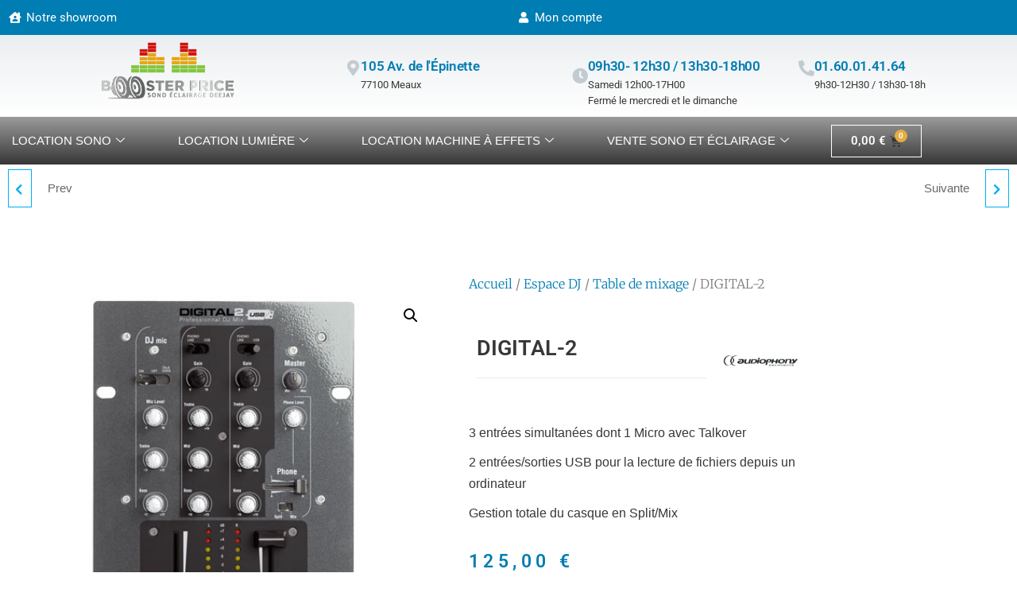

--- FILE ---
content_type: text/html; charset=UTF-8
request_url: https://boosterprice.com/produit/digital-2/
body_size: 27772
content:

<!DOCTYPE html>
<html lang="fr-FR">

<head>
	<meta charset="UTF-8">
	<meta name="viewport" content="width=device-width, initial-scale=1.0" />
		<title>DIGITAL-2 &#8211; Boosterprice</title>
<meta name='robots' content='max-image-preview:large' />
<link rel='dns-prefetch' href='//ajax.googleapis.com' />
<link rel="alternate" type="application/rss+xml" title="Boosterprice &raquo; Flux" href="https://boosterprice.com/feed/" />
<link rel="alternate" type="application/rss+xml" title="Boosterprice &raquo; Flux des commentaires" href="https://boosterprice.com/comments/feed/" />
<link rel="alternate" title="oEmbed (JSON)" type="application/json+oembed" href="https://boosterprice.com/wp-json/oembed/1.0/embed?url=https%3A%2F%2Fboosterprice.com%2Fproduit%2Fdigital-2%2F" />
<link rel="alternate" title="oEmbed (XML)" type="text/xml+oembed" href="https://boosterprice.com/wp-json/oembed/1.0/embed?url=https%3A%2F%2Fboosterprice.com%2Fproduit%2Fdigital-2%2F&#038;format=xml" />
<style id='wp-img-auto-sizes-contain-inline-css' type='text/css'>
img:is([sizes=auto i],[sizes^="auto," i]){contain-intrinsic-size:3000px 1500px}
/*# sourceURL=wp-img-auto-sizes-contain-inline-css */
</style>
<link rel='stylesheet' id='woosb-blocks-css' href='https://boosterprice.com/wp-content/plugins/woo-product-bundle/assets/css/blocks.css?ver=8.4.3' type='text/css' media='all' />
<link rel='stylesheet' id='elementor-frontend-css' href='https://boosterprice.com/wp-content/plugins/elementor/assets/css/frontend.min.css?ver=3.34.2' type='text/css' media='all' />
<link rel='stylesheet' id='elementor-post-13315-css' href='https://boosterprice.com/wp-content/uploads/elementor/css/post-13315.css?ver=1768939901' type='text/css' media='all' />
<style id='wp-emoji-styles-inline-css' type='text/css'>

	img.wp-smiley, img.emoji {
		display: inline !important;
		border: none !important;
		box-shadow: none !important;
		height: 1em !important;
		width: 1em !important;
		margin: 0 0.07em !important;
		vertical-align: -0.1em !important;
		background: none !important;
		padding: 0 !important;
	}
/*# sourceURL=wp-emoji-styles-inline-css */
</style>
<link rel='stylesheet' id='wp-block-library-css' href='https://boosterprice.com/wp-includes/css/dist/block-library/style.min.css?ver=6.9' type='text/css' media='all' />
<style id='classic-theme-styles-inline-css' type='text/css'>
/*! This file is auto-generated */
.wp-block-button__link{color:#fff;background-color:#32373c;border-radius:9999px;box-shadow:none;text-decoration:none;padding:calc(.667em + 2px) calc(1.333em + 2px);font-size:1.125em}.wp-block-file__button{background:#32373c;color:#fff;text-decoration:none}
/*# sourceURL=/wp-includes/css/classic-themes.min.css */
</style>
<style id='global-styles-inline-css' type='text/css'>
:root{--wp--preset--aspect-ratio--square: 1;--wp--preset--aspect-ratio--4-3: 4/3;--wp--preset--aspect-ratio--3-4: 3/4;--wp--preset--aspect-ratio--3-2: 3/2;--wp--preset--aspect-ratio--2-3: 2/3;--wp--preset--aspect-ratio--16-9: 16/9;--wp--preset--aspect-ratio--9-16: 9/16;--wp--preset--color--black: #000000;--wp--preset--color--cyan-bluish-gray: #abb8c3;--wp--preset--color--white: #ffffff;--wp--preset--color--pale-pink: #f78da7;--wp--preset--color--vivid-red: #cf2e2e;--wp--preset--color--luminous-vivid-orange: #ff6900;--wp--preset--color--luminous-vivid-amber: #fcb900;--wp--preset--color--light-green-cyan: #7bdcb5;--wp--preset--color--vivid-green-cyan: #00d084;--wp--preset--color--pale-cyan-blue: #8ed1fc;--wp--preset--color--vivid-cyan-blue: #0693e3;--wp--preset--color--vivid-purple: #9b51e0;--wp--preset--gradient--vivid-cyan-blue-to-vivid-purple: linear-gradient(135deg,rgb(6,147,227) 0%,rgb(155,81,224) 100%);--wp--preset--gradient--light-green-cyan-to-vivid-green-cyan: linear-gradient(135deg,rgb(122,220,180) 0%,rgb(0,208,130) 100%);--wp--preset--gradient--luminous-vivid-amber-to-luminous-vivid-orange: linear-gradient(135deg,rgb(252,185,0) 0%,rgb(255,105,0) 100%);--wp--preset--gradient--luminous-vivid-orange-to-vivid-red: linear-gradient(135deg,rgb(255,105,0) 0%,rgb(207,46,46) 100%);--wp--preset--gradient--very-light-gray-to-cyan-bluish-gray: linear-gradient(135deg,rgb(238,238,238) 0%,rgb(169,184,195) 100%);--wp--preset--gradient--cool-to-warm-spectrum: linear-gradient(135deg,rgb(74,234,220) 0%,rgb(151,120,209) 20%,rgb(207,42,186) 40%,rgb(238,44,130) 60%,rgb(251,105,98) 80%,rgb(254,248,76) 100%);--wp--preset--gradient--blush-light-purple: linear-gradient(135deg,rgb(255,206,236) 0%,rgb(152,150,240) 100%);--wp--preset--gradient--blush-bordeaux: linear-gradient(135deg,rgb(254,205,165) 0%,rgb(254,45,45) 50%,rgb(107,0,62) 100%);--wp--preset--gradient--luminous-dusk: linear-gradient(135deg,rgb(255,203,112) 0%,rgb(199,81,192) 50%,rgb(65,88,208) 100%);--wp--preset--gradient--pale-ocean: linear-gradient(135deg,rgb(255,245,203) 0%,rgb(182,227,212) 50%,rgb(51,167,181) 100%);--wp--preset--gradient--electric-grass: linear-gradient(135deg,rgb(202,248,128) 0%,rgb(113,206,126) 100%);--wp--preset--gradient--midnight: linear-gradient(135deg,rgb(2,3,129) 0%,rgb(40,116,252) 100%);--wp--preset--font-size--small: 13px;--wp--preset--font-size--medium: 20px;--wp--preset--font-size--large: 36px;--wp--preset--font-size--x-large: 42px;--wp--preset--spacing--20: 0.44rem;--wp--preset--spacing--30: 0.67rem;--wp--preset--spacing--40: 1rem;--wp--preset--spacing--50: 1.5rem;--wp--preset--spacing--60: 2.25rem;--wp--preset--spacing--70: 3.38rem;--wp--preset--spacing--80: 5.06rem;--wp--preset--shadow--natural: 6px 6px 9px rgba(0, 0, 0, 0.2);--wp--preset--shadow--deep: 12px 12px 50px rgba(0, 0, 0, 0.4);--wp--preset--shadow--sharp: 6px 6px 0px rgba(0, 0, 0, 0.2);--wp--preset--shadow--outlined: 6px 6px 0px -3px rgb(255, 255, 255), 6px 6px rgb(0, 0, 0);--wp--preset--shadow--crisp: 6px 6px 0px rgb(0, 0, 0);}:where(.is-layout-flex){gap: 0.5em;}:where(.is-layout-grid){gap: 0.5em;}body .is-layout-flex{display: flex;}.is-layout-flex{flex-wrap: wrap;align-items: center;}.is-layout-flex > :is(*, div){margin: 0;}body .is-layout-grid{display: grid;}.is-layout-grid > :is(*, div){margin: 0;}:where(.wp-block-columns.is-layout-flex){gap: 2em;}:where(.wp-block-columns.is-layout-grid){gap: 2em;}:where(.wp-block-post-template.is-layout-flex){gap: 1.25em;}:where(.wp-block-post-template.is-layout-grid){gap: 1.25em;}.has-black-color{color: var(--wp--preset--color--black) !important;}.has-cyan-bluish-gray-color{color: var(--wp--preset--color--cyan-bluish-gray) !important;}.has-white-color{color: var(--wp--preset--color--white) !important;}.has-pale-pink-color{color: var(--wp--preset--color--pale-pink) !important;}.has-vivid-red-color{color: var(--wp--preset--color--vivid-red) !important;}.has-luminous-vivid-orange-color{color: var(--wp--preset--color--luminous-vivid-orange) !important;}.has-luminous-vivid-amber-color{color: var(--wp--preset--color--luminous-vivid-amber) !important;}.has-light-green-cyan-color{color: var(--wp--preset--color--light-green-cyan) !important;}.has-vivid-green-cyan-color{color: var(--wp--preset--color--vivid-green-cyan) !important;}.has-pale-cyan-blue-color{color: var(--wp--preset--color--pale-cyan-blue) !important;}.has-vivid-cyan-blue-color{color: var(--wp--preset--color--vivid-cyan-blue) !important;}.has-vivid-purple-color{color: var(--wp--preset--color--vivid-purple) !important;}.has-black-background-color{background-color: var(--wp--preset--color--black) !important;}.has-cyan-bluish-gray-background-color{background-color: var(--wp--preset--color--cyan-bluish-gray) !important;}.has-white-background-color{background-color: var(--wp--preset--color--white) !important;}.has-pale-pink-background-color{background-color: var(--wp--preset--color--pale-pink) !important;}.has-vivid-red-background-color{background-color: var(--wp--preset--color--vivid-red) !important;}.has-luminous-vivid-orange-background-color{background-color: var(--wp--preset--color--luminous-vivid-orange) !important;}.has-luminous-vivid-amber-background-color{background-color: var(--wp--preset--color--luminous-vivid-amber) !important;}.has-light-green-cyan-background-color{background-color: var(--wp--preset--color--light-green-cyan) !important;}.has-vivid-green-cyan-background-color{background-color: var(--wp--preset--color--vivid-green-cyan) !important;}.has-pale-cyan-blue-background-color{background-color: var(--wp--preset--color--pale-cyan-blue) !important;}.has-vivid-cyan-blue-background-color{background-color: var(--wp--preset--color--vivid-cyan-blue) !important;}.has-vivid-purple-background-color{background-color: var(--wp--preset--color--vivid-purple) !important;}.has-black-border-color{border-color: var(--wp--preset--color--black) !important;}.has-cyan-bluish-gray-border-color{border-color: var(--wp--preset--color--cyan-bluish-gray) !important;}.has-white-border-color{border-color: var(--wp--preset--color--white) !important;}.has-pale-pink-border-color{border-color: var(--wp--preset--color--pale-pink) !important;}.has-vivid-red-border-color{border-color: var(--wp--preset--color--vivid-red) !important;}.has-luminous-vivid-orange-border-color{border-color: var(--wp--preset--color--luminous-vivid-orange) !important;}.has-luminous-vivid-amber-border-color{border-color: var(--wp--preset--color--luminous-vivid-amber) !important;}.has-light-green-cyan-border-color{border-color: var(--wp--preset--color--light-green-cyan) !important;}.has-vivid-green-cyan-border-color{border-color: var(--wp--preset--color--vivid-green-cyan) !important;}.has-pale-cyan-blue-border-color{border-color: var(--wp--preset--color--pale-cyan-blue) !important;}.has-vivid-cyan-blue-border-color{border-color: var(--wp--preset--color--vivid-cyan-blue) !important;}.has-vivid-purple-border-color{border-color: var(--wp--preset--color--vivid-purple) !important;}.has-vivid-cyan-blue-to-vivid-purple-gradient-background{background: var(--wp--preset--gradient--vivid-cyan-blue-to-vivid-purple) !important;}.has-light-green-cyan-to-vivid-green-cyan-gradient-background{background: var(--wp--preset--gradient--light-green-cyan-to-vivid-green-cyan) !important;}.has-luminous-vivid-amber-to-luminous-vivid-orange-gradient-background{background: var(--wp--preset--gradient--luminous-vivid-amber-to-luminous-vivid-orange) !important;}.has-luminous-vivid-orange-to-vivid-red-gradient-background{background: var(--wp--preset--gradient--luminous-vivid-orange-to-vivid-red) !important;}.has-very-light-gray-to-cyan-bluish-gray-gradient-background{background: var(--wp--preset--gradient--very-light-gray-to-cyan-bluish-gray) !important;}.has-cool-to-warm-spectrum-gradient-background{background: var(--wp--preset--gradient--cool-to-warm-spectrum) !important;}.has-blush-light-purple-gradient-background{background: var(--wp--preset--gradient--blush-light-purple) !important;}.has-blush-bordeaux-gradient-background{background: var(--wp--preset--gradient--blush-bordeaux) !important;}.has-luminous-dusk-gradient-background{background: var(--wp--preset--gradient--luminous-dusk) !important;}.has-pale-ocean-gradient-background{background: var(--wp--preset--gradient--pale-ocean) !important;}.has-electric-grass-gradient-background{background: var(--wp--preset--gradient--electric-grass) !important;}.has-midnight-gradient-background{background: var(--wp--preset--gradient--midnight) !important;}.has-small-font-size{font-size: var(--wp--preset--font-size--small) !important;}.has-medium-font-size{font-size: var(--wp--preset--font-size--medium) !important;}.has-large-font-size{font-size: var(--wp--preset--font-size--large) !important;}.has-x-large-font-size{font-size: var(--wp--preset--font-size--x-large) !important;}
:where(.wp-block-post-template.is-layout-flex){gap: 1.25em;}:where(.wp-block-post-template.is-layout-grid){gap: 1.25em;}
:where(.wp-block-term-template.is-layout-flex){gap: 1.25em;}:where(.wp-block-term-template.is-layout-grid){gap: 1.25em;}
:where(.wp-block-columns.is-layout-flex){gap: 2em;}:where(.wp-block-columns.is-layout-grid){gap: 2em;}
:root :where(.wp-block-pullquote){font-size: 1.5em;line-height: 1.6;}
/*# sourceURL=global-styles-inline-css */
</style>
<link rel='stylesheet' id='contact-form-7-css' href='https://boosterprice.com/wp-content/plugins/contact-form-7/includes/css/styles.css?ver=6.1.4' type='text/css' media='all' />
<link rel='stylesheet' id='futurio-extra-css' href='https://boosterprice.com/wp-content/plugins/futurio-extra/assets/css/style.css?ver=2.0.19' type='text/css' media='all' />
<link rel='stylesheet' id='photoswipe-css' href='https://boosterprice.com/wp-content/plugins/woocommerce/assets/css/photoswipe/photoswipe.min.css?ver=10.4.3' type='text/css' media='all' />
<link rel='stylesheet' id='photoswipe-default-skin-css' href='https://boosterprice.com/wp-content/plugins/woocommerce/assets/css/photoswipe/default-skin/default-skin.min.css?ver=10.4.3' type='text/css' media='all' />
<link rel='stylesheet' id='woocommerce-layout-css' href='https://boosterprice.com/wp-content/plugins/woocommerce/assets/css/woocommerce-layout.css?ver=10.4.3' type='text/css' media='all' />
<link rel='stylesheet' id='woocommerce-smallscreen-css' href='https://boosterprice.com/wp-content/plugins/woocommerce/assets/css/woocommerce-smallscreen.css?ver=10.4.3' type='text/css' media='only screen and (max-width: 768px)' />
<link rel='stylesheet' id='woocommerce-general-css' href='https://boosterprice.com/wp-content/plugins/woocommerce/assets/css/woocommerce.css?ver=10.4.3' type='text/css' media='all' />
<style id='woocommerce-inline-inline-css' type='text/css'>
.woocommerce form .form-row .required { visibility: visible; }
/*# sourceURL=woocommerce-inline-inline-css */
</style>
<link rel='stylesheet' id='brands-styles-css' href='https://boosterprice.com/wp-content/plugins/woocommerce/assets/css/brands.css?ver=10.4.3' type='text/css' media='all' />
<link rel='stylesheet' id='woosb-frontend-css' href='https://boosterprice.com/wp-content/plugins/woo-product-bundle/assets/css/frontend.css?ver=8.4.3' type='text/css' media='all' />
<link rel='stylesheet' id='bootstrap-css' href='https://boosterprice.com/wp-content/themes/futurio/css/bootstrap.css?ver=3.3.7' type='text/css' media='all' />
<link rel='stylesheet' id='futurio-stylesheet-css' href='https://boosterprice.com/wp-content/themes/futurio/style.css?ver=1.5.4' type='text/css' media='all' />
<style id='futurio-stylesheet-inline-css' type='text/css'>
@media only screen and (min-width: 769px) {.woocommerce #content div.product div.summary, .woocommerce div.product div.summary, .woocommerce-page #content div.product div.summary, .woocommerce-page div.product div.summary{width: 52%; padding-left: 4%;}}
/*# sourceURL=futurio-stylesheet-inline-css */
</style>
<link rel='stylesheet' id='font-awesome-css' href='https://boosterprice.com/wp-content/plugins/elementor/assets/lib/font-awesome/css/font-awesome.min.css?ver=4.7.0' type='text/css' media='all' />
<style id='font-awesome-inline-css' type='text/css'>
[data-font="FontAwesome"]:before {font-family: 'FontAwesome' !important;content: attr(data-icon) !important;speak: none !important;font-weight: normal !important;font-variant: normal !important;text-transform: none !important;line-height: 1 !important;font-style: normal !important;-webkit-font-smoothing: antialiased !important;-moz-osx-font-smoothing: grayscale !important;}
/*# sourceURL=font-awesome-inline-css */
</style>
<link rel='stylesheet' id='elementor-icons-css' href='https://boosterprice.com/wp-content/plugins/elementor/assets/lib/eicons/css/elementor-icons.min.css?ver=5.46.0' type='text/css' media='all' />
<link rel='stylesheet' id='elementor-post-14-css' href='https://boosterprice.com/wp-content/uploads/elementor/css/post-14.css?ver=1768939901' type='text/css' media='all' />
<link rel='stylesheet' id='elementor-pro-css' href='https://boosterprice.com/wp-content/plugins/elementor-pro/assets/css/frontend.min.css?ver=3.5.2' type='text/css' media='all' />
<link rel='stylesheet' id='elementor-post-4032-css' href='https://boosterprice.com/wp-content/uploads/elementor/css/post-4032.css?ver=1768939901' type='text/css' media='all' />
<link rel='stylesheet' id='elementor-post-13498-css' href='https://boosterprice.com/wp-content/uploads/elementor/css/post-13498.css?ver=1768939987' type='text/css' media='all' />
<link rel='stylesheet' id='yith-wcbk-css' href='https://boosterprice.com/wp-content/plugins/yith-woocommerce-booking-premium/assets/css/global.css?ver=3.2.0' type='text/css' media='all' />
<style id='yith-wcbk-inline-css' type='text/css'>
:root{--yith-wcbk-primary:#00a7b7;--yith-wcbk-primary-light:#00cbe0;--yith-wcbk-primary-contrast:#ffffff;--yith-wcbk-border-color:#d1d1d1;--yith-wcbk-border-color-focus:#a7d9ec;--yith-wcbk-shadow-color-focus:rgba(167, 217, 236, .35);--yith-wcbk-underlined-bg:#e8eff1;--yith-wcbk-underlined-text:#4e8ba2;}
/*# sourceURL=yith-wcbk-inline-css */
</style>
<link rel='stylesheet' id='yith-wcbk-fields-css' href='https://boosterprice.com/wp-content/plugins/yith-woocommerce-booking-premium/assets/css/fields.css?ver=3.2.0' type='text/css' media='all' />
<link rel='stylesheet' id='yith-wcbk-people-selector-css' href='https://boosterprice.com/wp-content/plugins/yith-woocommerce-booking-premium/assets/css/people-selector.css?ver=3.2.0' type='text/css' media='all' />
<link rel='stylesheet' id='yith-wcbk-date-range-picker-css' href='https://boosterprice.com/wp-content/plugins/yith-woocommerce-booking-premium/assets/css/date-range-picker.css?ver=3.2.0' type='text/css' media='all' />
<link rel='stylesheet' id='yith-plugin-fw-icon-font-css' href='https://boosterprice.com/wp-content/plugins/yith-woocommerce-booking-premium/plugin-fw/assets/css/yith-icon.css?ver=3.9.0' type='text/css' media='all' />
<link rel='stylesheet' id='yith-wcbk-booking-form-css' href='https://boosterprice.com/wp-content/plugins/yith-woocommerce-booking-premium/assets/css/booking-form.css?ver=3.2.0' type='text/css' media='all' />
<link rel='stylesheet' id='dashicons-css' href='https://boosterprice.com/wp-includes/css/dashicons.min.css?ver=6.9' type='text/css' media='all' />
<style id='dashicons-inline-css' type='text/css'>
[data-font="Dashicons"]:before {font-family: 'Dashicons' !important;content: attr(data-icon) !important;speak: none !important;font-weight: normal !important;font-variant: normal !important;text-transform: none !important;line-height: 1 !important;font-style: normal !important;-webkit-font-smoothing: antialiased !important;-moz-osx-font-smoothing: grayscale !important;}
/*# sourceURL=dashicons-inline-css */
</style>
<link rel='stylesheet' id='yith-wcbk-frontend-style-css' href='https://boosterprice.com/wp-content/plugins/yith-woocommerce-booking-premium/assets/css/frontend/frontend.css?ver=3.2.0' type='text/css' media='all' />
<link rel='stylesheet' id='yith-wcbk-popup-css' href='https://boosterprice.com/wp-content/plugins/yith-woocommerce-booking-premium/assets/css/frontend/popup.css?ver=3.2.0' type='text/css' media='all' />
<link rel='stylesheet' id='yith-wcbk-search-form-css' href='https://boosterprice.com/wp-content/plugins/yith-woocommerce-booking-premium/assets/css/frontend/booking-search-form.css?ver=3.2.0' type='text/css' media='all' />
<link rel='stylesheet' id='yith-wcbk-datepicker-css' href='https://boosterprice.com/wp-content/plugins/yith-woocommerce-booking-premium/assets/css/datepicker.css?ver=3.2.0' type='text/css' media='all' />
<link rel='stylesheet' id='jquery-ui-style-css' href='//ajax.googleapis.com/ajax/libs/jqueryui/1.13.3/themes/smoothness/jquery-ui.css?ver=1.13.3' type='text/css' media='all' />
<link rel='stylesheet' id='select2-css' href='https://boosterprice.com/wp-content/plugins/woocommerce/assets/css/select2.css?ver=10.4.3' type='text/css' media='all' />
<link rel='stylesheet' id='ekit-widget-styles-css' href='https://boosterprice.com/wp-content/plugins/elementskit-lite/widgets/init/assets/css/widget-styles.css?ver=3.7.8' type='text/css' media='all' />
<link rel='stylesheet' id='ekit-responsive-css' href='https://boosterprice.com/wp-content/plugins/elementskit-lite/widgets/init/assets/css/responsive.css?ver=3.7.8' type='text/css' media='all' />
<link rel='stylesheet' id='kirki-styles-css' href='https://boosterprice.com?action=kirki-styles&#038;ver=4.0' type='text/css' media='all' />
<link rel='stylesheet' id='elementor-gf-local-roboto-css' href='https://boosterprice.com/wp-content/uploads/elementor/google-fonts/css/roboto.css?ver=1742242489' type='text/css' media='all' />
<link rel='stylesheet' id='elementor-gf-local-robotoslab-css' href='https://boosterprice.com/wp-content/uploads/elementor/google-fonts/css/robotoslab.css?ver=1742242492' type='text/css' media='all' />
<link rel='stylesheet' id='elementor-gf-local-merriweather-css' href='https://boosterprice.com/wp-content/uploads/elementor/google-fonts/css/merriweather.css?ver=1742246658' type='text/css' media='all' />
<link rel='stylesheet' id='elementor-gf-local-archivonarrow-css' href='https://boosterprice.com/wp-content/uploads/elementor/google-fonts/css/archivonarrow.css?ver=1742246660' type='text/css' media='all' />
<link rel='stylesheet' id='elementor-icons-shared-0-css' href='https://boosterprice.com/wp-content/plugins/elementor/assets/lib/font-awesome/css/fontawesome.min.css?ver=5.15.3' type='text/css' media='all' />
<link rel='stylesheet' id='elementor-icons-fa-solid-css' href='https://boosterprice.com/wp-content/plugins/elementor/assets/lib/font-awesome/css/solid.min.css?ver=5.15.3' type='text/css' media='all' />
<link rel='stylesheet' id='elementor-icons-fa-regular-css' href='https://boosterprice.com/wp-content/plugins/elementor/assets/lib/font-awesome/css/regular.min.css?ver=5.15.3' type='text/css' media='all' />
<script type="text/javascript" src="https://boosterprice.com/wp-includes/js/jquery/jquery.min.js?ver=3.7.1" id="jquery-core-js"></script>
<script type="text/javascript" src="https://boosterprice.com/wp-includes/js/jquery/jquery-migrate.min.js?ver=3.4.1" id="jquery-migrate-js"></script>
<script type="text/javascript" src="https://boosterprice.com/wp-content/plugins/woocommerce/assets/js/jquery-blockui/jquery.blockUI.min.js?ver=2.7.0-wc.10.4.3" id="wc-jquery-blockui-js" data-wp-strategy="defer"></script>
<script type="text/javascript" id="wc-add-to-cart-js-extra">
/* <![CDATA[ */
var wc_add_to_cart_params = {"ajax_url":"/wp-admin/admin-ajax.php","wc_ajax_url":"/?wc-ajax=%%endpoint%%","i18n_view_cart":"Voir le panier","cart_url":"https://boosterprice.com/panier/","is_cart":"","cart_redirect_after_add":"no"};
//# sourceURL=wc-add-to-cart-js-extra
/* ]]> */
</script>
<script type="text/javascript" src="https://boosterprice.com/wp-content/plugins/woocommerce/assets/js/frontend/add-to-cart.min.js?ver=10.4.3" id="wc-add-to-cart-js" defer="defer" data-wp-strategy="defer"></script>
<script type="text/javascript" src="https://boosterprice.com/wp-content/plugins/woocommerce/assets/js/zoom/jquery.zoom.min.js?ver=1.7.21-wc.10.4.3" id="wc-zoom-js" defer="defer" data-wp-strategy="defer"></script>
<script type="text/javascript" src="https://boosterprice.com/wp-content/plugins/woocommerce/assets/js/flexslider/jquery.flexslider.min.js?ver=2.7.2-wc.10.4.3" id="wc-flexslider-js" defer="defer" data-wp-strategy="defer"></script>
<script type="text/javascript" src="https://boosterprice.com/wp-content/plugins/woocommerce/assets/js/photoswipe/photoswipe.min.js?ver=4.1.1-wc.10.4.3" id="wc-photoswipe-js" defer="defer" data-wp-strategy="defer"></script>
<script type="text/javascript" src="https://boosterprice.com/wp-content/plugins/woocommerce/assets/js/photoswipe/photoswipe-ui-default.min.js?ver=4.1.1-wc.10.4.3" id="wc-photoswipe-ui-default-js" defer="defer" data-wp-strategy="defer"></script>
<script type="text/javascript" id="wc-single-product-js-extra">
/* <![CDATA[ */
var wc_single_product_params = {"i18n_required_rating_text":"Veuillez s\u00e9lectionner une note","i18n_rating_options":["1\u00a0\u00e9toile sur 5","2\u00a0\u00e9toiles sur 5","3\u00a0\u00e9toiles sur 5","4\u00a0\u00e9toiles sur 5","5\u00a0\u00e9toiles sur 5"],"i18n_product_gallery_trigger_text":"Voir la galerie d\u2019images en plein \u00e9cran","review_rating_required":"yes","flexslider":{"rtl":false,"animation":"slide","smoothHeight":true,"directionNav":false,"controlNav":"thumbnails","slideshow":false,"animationSpeed":500,"animationLoop":false,"allowOneSlide":false},"zoom_enabled":"1","zoom_options":[],"photoswipe_enabled":"1","photoswipe_options":{"shareEl":false,"closeOnScroll":false,"history":false,"hideAnimationDuration":0,"showAnimationDuration":0},"flexslider_enabled":"1"};
//# sourceURL=wc-single-product-js-extra
/* ]]> */
</script>
<script type="text/javascript" src="https://boosterprice.com/wp-content/plugins/woocommerce/assets/js/frontend/single-product.min.js?ver=10.4.3" id="wc-single-product-js" defer="defer" data-wp-strategy="defer"></script>
<script type="text/javascript" src="https://boosterprice.com/wp-content/plugins/woocommerce/assets/js/js-cookie/js.cookie.min.js?ver=2.1.4-wc.10.4.3" id="wc-js-cookie-js" defer="defer" data-wp-strategy="defer"></script>
<script type="text/javascript" id="woocommerce-js-extra">
/* <![CDATA[ */
var woocommerce_params = {"ajax_url":"/wp-admin/admin-ajax.php","wc_ajax_url":"/?wc-ajax=%%endpoint%%","i18n_password_show":"Afficher le mot de passe","i18n_password_hide":"Masquer le mot de passe"};
//# sourceURL=woocommerce-js-extra
/* ]]> */
</script>
<script type="text/javascript" src="https://boosterprice.com/wp-content/plugins/woocommerce/assets/js/frontend/woocommerce.min.js?ver=10.4.3" id="woocommerce-js" defer="defer" data-wp-strategy="defer"></script>
<link rel="https://api.w.org/" href="https://boosterprice.com/wp-json/" /><link rel="alternate" title="JSON" type="application/json" href="https://boosterprice.com/wp-json/wp/v2/product/7656" /><link rel="EditURI" type="application/rsd+xml" title="RSD" href="https://boosterprice.com/xmlrpc.php?rsd" />
<meta name="generator" content="WordPress 6.9" />
<meta name="generator" content="WooCommerce 10.4.3" />
<link rel="canonical" href="https://boosterprice.com/produit/digital-2/" />
<link rel='shortlink' href='https://boosterprice.com/?p=7656' />
	<script>document.documentElement.className = document.documentElement.className.replace( 'no-js', 'js' );</script>
		<noscript><style>.woocommerce-product-gallery{ opacity: 1 !important; }</style></noscript>
	<meta name="generator" content="Elementor 3.34.2; features: additional_custom_breakpoints; settings: css_print_method-external, google_font-enabled, font_display-auto">
			<style>
				.e-con.e-parent:nth-of-type(n+4):not(.e-lazyloaded):not(.e-no-lazyload),
				.e-con.e-parent:nth-of-type(n+4):not(.e-lazyloaded):not(.e-no-lazyload) * {
					background-image: none !important;
				}
				@media screen and (max-height: 1024px) {
					.e-con.e-parent:nth-of-type(n+3):not(.e-lazyloaded):not(.e-no-lazyload),
					.e-con.e-parent:nth-of-type(n+3):not(.e-lazyloaded):not(.e-no-lazyload) * {
						background-image: none !important;
					}
				}
				@media screen and (max-height: 640px) {
					.e-con.e-parent:nth-of-type(n+2):not(.e-lazyloaded):not(.e-no-lazyload),
					.e-con.e-parent:nth-of-type(n+2):not(.e-lazyloaded):not(.e-no-lazyload) * {
						background-image: none !important;
					}
				}
			</style>
			<link rel="icon" href="https://boosterprice.com/wp-content/uploads/2022/01/cropped-favicon-2-32x32.png" sizes="32x32" />
<link rel="icon" href="https://boosterprice.com/wp-content/uploads/2022/01/cropped-favicon-2-192x192.png" sizes="192x192" />
<link rel="apple-touch-icon" href="https://boosterprice.com/wp-content/uploads/2022/01/cropped-favicon-2-180x180.png" />
<meta name="msapplication-TileImage" content="https://boosterprice.com/wp-content/uploads/2022/01/cropped-favicon-2-270x270.png" />
		<style type="text/css" id="wp-custom-css">
			li.menu-item-has-children > a:after {
    font-family: "FontAwesome";
    content: "\f107";
    margin-left: 10px;
	font-size: 0px;align-content
}		</style>
		</head>

<body class="wp-singular product-template-default single single-product postid-7656 wp-custom-logo wp-theme-futurio theme-futurio woocommerce woocommerce-page woocommerce-no-js open-head-cart yith-booking elementor-default elementor-template-full-width elementor-kit-14 elementor-page-13498">

	<a class="skip-link screen-reader-text" href="#site-content">Skip to the content</a>
			<a class="skip-link screen-reader-text" href="#content">
			Skip to content		</a>
	
	
	<div class="ekit-template-content-markup ekit-template-content-header ekit-template-content-theme-support">
				<div data-elementor-type="wp-post" data-elementor-id="13315" class="elementor elementor-13315">
						<section class="elementor-section elementor-top-section elementor-element elementor-element-23d613ed elementor-section-full_width elementor-section-height-default elementor-section-height-default" data-id="23d613ed" data-element_type="section" data-settings="{&quot;background_background&quot;:&quot;classic&quot;}">
						<div class="elementor-container elementor-column-gap-default">
					<div class="elementor-column elementor-col-50 elementor-top-column elementor-element elementor-element-88fb9be elementor-hidden-mobile" data-id="88fb9be" data-element_type="column">
			<div class="elementor-widget-wrap elementor-element-populated">
						<div class="elementor-element elementor-element-be69dda elementor-icon-list--layout-inline elementor-align-start elementor-mobile-align-center elementor-list-item-link-full_width elementor-widget elementor-widget-icon-list" data-id="be69dda" data-element_type="widget" data-widget_type="icon-list.default">
				<div class="elementor-widget-container">
							<ul class="elementor-icon-list-items elementor-inline-items">
							<li class="elementor-icon-list-item elementor-inline-item">
											<a href="https://boosterprice.com/notre-showroom/">

												<span class="elementor-icon-list-icon">
							<i aria-hidden="true" class="fas fa-house-user"></i>						</span>
										<span class="elementor-icon-list-text">Notre showroom</span>
											</a>
									</li>
						</ul>
						</div>
				</div>
					</div>
		</div>
				<div class="elementor-column elementor-col-50 elementor-top-column elementor-element elementor-element-34684b0c" data-id="34684b0c" data-element_type="column">
			<div class="elementor-widget-wrap elementor-element-populated">
						<div class="elementor-element elementor-element-31765e7e elementor-icon-list--layout-inline elementor-align-end elementor-mobile-align-center elementor-list-item-link-full_width elementor-widget elementor-widget-icon-list" data-id="31765e7e" data-element_type="widget" data-widget_type="icon-list.default">
				<div class="elementor-widget-container">
							<ul class="elementor-icon-list-items elementor-inline-items">
							<li class="elementor-icon-list-item elementor-inline-item">
											<a href="https://boosterprice.com/mon-compte/">

												<span class="elementor-icon-list-icon">
							<i aria-hidden="true" class="fas fa-user"></i>						</span>
										<span class="elementor-icon-list-text">Mon compte</span>
											</a>
									</li>
						</ul>
						</div>
				</div>
					</div>
		</div>
					</div>
		</section>
				<section class="elementor-section elementor-top-section elementor-element elementor-element-71b1b2e8 elementor-section-content-middle elementor-section-full_width elementor-section-height-default elementor-section-height-default" data-id="71b1b2e8" data-element_type="section" data-settings="{&quot;background_background&quot;:&quot;gradient&quot;}">
						<div class="elementor-container elementor-column-gap-no">
					<div class="elementor-column elementor-col-50 elementor-top-column elementor-element elementor-element-63413545" data-id="63413545" data-element_type="column">
			<div class="elementor-widget-wrap elementor-element-populated">
						<div class="elementor-element elementor-element-762c533 elementor-widget elementor-widget-theme-site-logo elementor-widget-image" data-id="762c533" data-element_type="widget" data-widget_type="theme-site-logo.default">
				<div class="elementor-widget-container">
																<a href="https://boosterprice.com">
							<img fetchpriority="high" width="1170" height="615" src="https://boosterprice.com/wp-content/uploads/2022/01/logo-boosterprice_FINAL-1170x615-1.png" class="attachment-full size-full wp-image-6" alt="" srcset="https://boosterprice.com/wp-content/uploads/2022/01/logo-boosterprice_FINAL-1170x615-1.png 1170w, https://boosterprice.com/wp-content/uploads/2022/01/logo-boosterprice_FINAL-1170x615-1-600x315.png 600w, https://boosterprice.com/wp-content/uploads/2022/01/logo-boosterprice_FINAL-1170x615-1-300x158.png 300w, https://boosterprice.com/wp-content/uploads/2022/01/logo-boosterprice_FINAL-1170x615-1-1024x538.png 1024w, https://boosterprice.com/wp-content/uploads/2022/01/logo-boosterprice_FINAL-1170x615-1-768x404.png 768w" sizes="(max-width: 1170px) 100vw, 1170px" />								</a>
															</div>
				</div>
					</div>
		</div>
				<div class="elementor-column elementor-col-50 elementor-top-column elementor-element elementor-element-87d0144" data-id="87d0144" data-element_type="column">
			<div class="elementor-widget-wrap elementor-element-populated">
						<section class="elementor-section elementor-inner-section elementor-element elementor-element-1580230b elementor-hidden-phone elementor-section-boxed elementor-section-height-default elementor-section-height-default" data-id="1580230b" data-element_type="section">
						<div class="elementor-container elementor-column-gap-default">
					<div class="elementor-column elementor-col-33 elementor-inner-column elementor-element elementor-element-a05c214" data-id="a05c214" data-element_type="column">
			<div class="elementor-widget-wrap elementor-element-populated">
						<div class="elementor-element elementor-element-4cd533c8 elementor-position-inline-start elementor-view-default elementor-mobile-position-block-start elementor-widget elementor-widget-icon-box" data-id="4cd533c8" data-element_type="widget" data-widget_type="icon-box.default">
				<div class="elementor-widget-container">
							<div class="elementor-icon-box-wrapper">

						<div class="elementor-icon-box-icon">
				<span  class="elementor-icon">
				<i aria-hidden="true" class="fas fa-map-marker-alt"></i>				</span>
			</div>
			
						<div class="elementor-icon-box-content">

									<h3 class="elementor-icon-box-title">
						<span  >
							105 Av. de l'Épinette						</span>
					</h3>
				
									<p class="elementor-icon-box-description">
						77100 Meaux					</p>
				
			</div>
			
		</div>
						</div>
				</div>
					</div>
		</div>
				<div class="elementor-column elementor-col-33 elementor-inner-column elementor-element elementor-element-1931b766" data-id="1931b766" data-element_type="column">
			<div class="elementor-widget-wrap elementor-element-populated">
						<div class="elementor-element elementor-element-72f194fa elementor-position-inline-start elementor-view-default elementor-mobile-position-block-start elementor-widget elementor-widget-icon-box" data-id="72f194fa" data-element_type="widget" data-widget_type="icon-box.default">
				<div class="elementor-widget-container">
							<div class="elementor-icon-box-wrapper">

						<div class="elementor-icon-box-icon">
				<span  class="elementor-icon">
				<i aria-hidden="true" class="fas fa-clock"></i>				</span>
			</div>
			
						<div class="elementor-icon-box-content">

									<h3 class="elementor-icon-box-title">
						<span  >
							09h30- 12h30 / 13h30-18h00						</span>
					</h3>
				
									<p class="elementor-icon-box-description">
						Samedi 12h00-17H00<br>
Fermé le mercredi et le dimanche 					</p>
				
			</div>
			
		</div>
						</div>
				</div>
					</div>
		</div>
				<div class="elementor-column elementor-col-33 elementor-inner-column elementor-element elementor-element-50999037" data-id="50999037" data-element_type="column">
			<div class="elementor-widget-wrap elementor-element-populated">
						<div class="elementor-element elementor-element-125479a elementor-position-inline-start elementor-view-default elementor-mobile-position-block-start elementor-widget elementor-widget-icon-box" data-id="125479a" data-element_type="widget" data-widget_type="icon-box.default">
				<div class="elementor-widget-container">
							<div class="elementor-icon-box-wrapper">

						<div class="elementor-icon-box-icon">
				<a href="tel:01.60.01.41.64" class="elementor-icon" tabindex="-1" aria-label="01.60.01.41.64">
				<i aria-hidden="true" class="fas fa-phone-alt"></i>				</a>
			</div>
			
						<div class="elementor-icon-box-content">

									<h3 class="elementor-icon-box-title">
						<a href="tel:01.60.01.41.64" >
							01.60.01.41.64						</a>
					</h3>
				
									<p class="elementor-icon-box-description">
						9h30-12H30 / 13h30-18h					</p>
				
			</div>
			
		</div>
						</div>
				</div>
					</div>
		</div>
					</div>
		</section>
					</div>
		</div>
					</div>
		</section>
				<nav class="elementor-section elementor-top-section elementor-element elementor-element-10fbc8d1 elementor-section-content-middle elementor-section-boxed elementor-section-height-default elementor-section-height-default" data-id="10fbc8d1" data-element_type="section" data-settings="{&quot;background_background&quot;:&quot;gradient&quot;,&quot;sticky&quot;:&quot;top&quot;,&quot;sticky_on&quot;:[&quot;desktop&quot;,&quot;tablet&quot;,&quot;mobile&quot;],&quot;sticky_offset&quot;:0,&quot;sticky_effects_offset&quot;:0}">
						<div class="elementor-container elementor-column-gap-no">
					<div class="elementor-column elementor-col-50 elementor-top-column elementor-element elementor-element-7cae1a29" data-id="7cae1a29" data-element_type="column">
			<div class="elementor-widget-wrap elementor-element-populated">
						<div class="elementor-element elementor-element-ff86649 elementor-widget elementor-widget-ekit-nav-menu" data-id="ff86649" data-element_type="widget" data-widget_type="ekit-nav-menu.default">
				<div class="elementor-widget-container">
							<nav class="ekit-wid-con ekit_menu_responsive_tablet" 
			data-hamburger-icon="" 
			data-hamburger-icon-type="icon" 
			data-responsive-breakpoint="1024">
			            <button class="elementskit-menu-hamburger elementskit-menu-toggler"  type="button" aria-label="hamburger-icon">
                                    <span class="elementskit-menu-hamburger-icon"></span><span class="elementskit-menu-hamburger-icon"></span><span class="elementskit-menu-hamburger-icon"></span>
                            </button>
            <div id="ekit-megamenu-menu-principal" class="elementskit-menu-container elementskit-menu-offcanvas-elements elementskit-navbar-nav-default ekit-nav-menu-one-page-no ekit-nav-dropdown-hover"><ul id="menu-menu-principal" class="elementskit-navbar-nav elementskit-menu-po-justified submenu-click-on-icon"><li id="menu-item-17501" class="menu-item menu-item-type-taxonomy menu-item-object-product_cat menu-item-17501 nav-item elementskit-dropdown-has top_position elementskit-dropdown-menu-default_width elementskit-megamenu-has elementskit-mobile-builder-content" data-vertical-menu=750px><a href="https://boosterprice.com/categorie-produit/location-sono-et-eclairage/location-sono/" class="ekit-menu-nav-link">Location sono<i aria-hidden="true" class="icon icon-down-arrow1 elementskit-submenu-indicator"></i></a><div class="elementskit-megamenu-panel">		<div data-elementor-type="wp-post" data-elementor-id="17559" class="elementor elementor-17559">
						<section class="elementor-section elementor-top-section elementor-element elementor-element-57fe9ef1 elementor-section-full_width elementor-section-height-default elementor-section-height-default" data-id="57fe9ef1" data-element_type="section" data-settings="{&quot;background_background&quot;:&quot;classic&quot;}">
						<div class="elementor-container elementor-column-gap-no">
					<div class="elementor-column elementor-col-100 elementor-top-column elementor-element elementor-element-6fa9a83a" data-id="6fa9a83a" data-element_type="column">
			<div class="elementor-widget-wrap elementor-element-populated">
						<section class="elementor-section elementor-inner-section elementor-element elementor-element-169fb626 elementor-section-full_width elementor-section-height-default elementor-section-height-default" data-id="169fb626" data-element_type="section">
						<div class="elementor-container elementor-column-gap-default">
					<div class="elementor-column elementor-col-25 elementor-inner-column elementor-element elementor-element-380a22c0" data-id="380a22c0" data-element_type="column">
			<div class="elementor-widget-wrap elementor-element-populated">
						<div class="elementor-element elementor-element-47a68b1a elementor-widget elementor-widget-elementskit-page-list" data-id="47a68b1a" data-element_type="widget" data-widget_type="elementskit-page-list.default">
				<div class="elementor-widget-container">
					<div class="ekit-wid-con" >		<div class="elementor-icon-list-items ">
							<div class="elementor-icon-list-item   ">
						<a class="elementor-repeater-item-18cb473 ekit_badge_left" href="https://boosterprice.com/categorie-produit/location-sono-et-eclairage/location-sono/caisson-de-basse-actif/">
							<div class="ekit_page_list_content">
																	<span class="elementor-icon-list-icon">
										<i aria-hidden="true" class="fas fa-caret-right"></i>									</span>
																<span class="elementor-icon-list-text">
									<span class="ekit_page_list_title_title">Caissons de basse actif</span>
																	</span>
							</div>
													</a>
					</div>
								<div class="elementor-icon-list-item   ">
						<a class="elementor-repeater-item-5160413 ekit_badge_left" href="https://boosterprice.com/categorie-produit/microphones/">
							<div class="ekit_page_list_content">
																	<span class="elementor-icon-list-icon">
										<i aria-hidden="true" class="fas fa-caret-right"></i>									</span>
																<span class="elementor-icon-list-text">
									<span class="ekit_page_list_title_title">Microphone</span>
																	</span>
							</div>
													</a>
					</div>
						</div>
		</div>				</div>
				</div>
					</div>
		</div>
				<div class="elementor-column elementor-col-25 elementor-inner-column elementor-element elementor-element-60dc4b46" data-id="60dc4b46" data-element_type="column">
			<div class="elementor-widget-wrap elementor-element-populated">
						<div class="elementor-element elementor-element-5322ea0 elementor-widget elementor-widget-elementskit-page-list" data-id="5322ea0" data-element_type="widget" data-widget_type="elementskit-page-list.default">
				<div class="elementor-widget-container">
					<div class="ekit-wid-con" >		<div class="elementor-icon-list-items ">
							<div class="elementor-icon-list-item   ">
						<a class="elementor-repeater-item-18cb473 ekit_badge_left" href="https://boosterprice.com/categorie-produit/location-sono-et-eclairage/location-sono/pack-systeme-sono-actif/">
							<div class="ekit_page_list_content">
																	<span class="elementor-icon-list-icon">
										<i aria-hidden="true" class="fas fa-caret-right"></i>									</span>
																<span class="elementor-icon-list-text">
									<span class="ekit_page_list_title_title">Pack système sono actif</span>
																	</span>
							</div>
													</a>
					</div>
								<div class="elementor-icon-list-item   ">
						<a class="elementor-repeater-item-02cb09e ekit_badge_left" href="https://boosterprice.com/categorie-produit/location-sono-et-eclairage/location-sono/pied-et-cable/">
							<div class="ekit_page_list_content">
																	<span class="elementor-icon-list-icon">
										<i aria-hidden="true" class="fas fa-caret-right"></i>									</span>
																<span class="elementor-icon-list-text">
									<span class="ekit_page_list_title_title">Pieds et câbles</span>
																	</span>
							</div>
													</a>
					</div>
						</div>
		</div>				</div>
				</div>
					</div>
		</div>
				<div class="elementor-column elementor-col-25 elementor-inner-column elementor-element elementor-element-2ecdc524" data-id="2ecdc524" data-element_type="column">
			<div class="elementor-widget-wrap elementor-element-populated">
						<div class="elementor-element elementor-element-600776a elementor-widget elementor-widget-elementskit-page-list" data-id="600776a" data-element_type="widget" data-widget_type="elementskit-page-list.default">
				<div class="elementor-widget-container">
					<div class="ekit-wid-con" >		<div class="elementor-icon-list-items ">
							<div class="elementor-icon-list-item   ">
						<a class="elementor-repeater-item-18cb473 ekit_badge_left" href="https://boosterprice.com/categorie-produit/location-sono-et-eclairage/location-sono/sono-portable-sur-batterie-location-sono/">
							<div class="ekit_page_list_content">
																	<span class="elementor-icon-list-icon">
										<i aria-hidden="true" class="fas fa-caret-right"></i>									</span>
																<span class="elementor-icon-list-text">
									<span class="ekit_page_list_title_title">Sono portable sur batterie</span>
																	</span>
							</div>
													</a>
					</div>
								<div class="elementor-icon-list-item   ">
						<a class="elementor-repeater-item-02cb09e ekit_badge_left" href="https://boosterprice.com/categorie-produit/location-sono-et-eclairage/location-sono/systeme-colonne-actif/">
							<div class="ekit_page_list_content">
																	<span class="elementor-icon-list-icon">
										<i aria-hidden="true" class="fas fa-caret-right"></i>									</span>
																<span class="elementor-icon-list-text">
									<span class="ekit_page_list_title_title">Système colonne actif</span>
																	</span>
							</div>
													</a>
					</div>
						</div>
		</div>				</div>
				</div>
					</div>
		</div>
				<div class="elementor-column elementor-col-25 elementor-inner-column elementor-element elementor-element-32273eb9" data-id="32273eb9" data-element_type="column">
			<div class="elementor-widget-wrap elementor-element-populated">
						<div class="elementor-element elementor-element-679fef85 elementor-widget elementor-widget-elementskit-page-list" data-id="679fef85" data-element_type="widget" data-widget_type="elementskit-page-list.default">
				<div class="elementor-widget-container">
					<div class="ekit-wid-con" >		<div class="elementor-icon-list-items ">
							<div class="elementor-icon-list-item   ">
						<a class="elementor-repeater-item-18cb473 ekit_badge_left" href="https://boosterprice.com/categorie-produit/location-sono-et-eclairage/location-sono/table-et-console-mixage/">
							<div class="ekit_page_list_content">
																	<span class="elementor-icon-list-icon">
										<i aria-hidden="true" class="fas fa-caret-right"></i>									</span>
																<span class="elementor-icon-list-text">
									<span class="ekit_page_list_title_title">Tables et consoles de mixage</span>
																	</span>
							</div>
													</a>
					</div>
						</div>
		</div>				</div>
				</div>
					</div>
		</div>
					</div>
		</section>
					</div>
		</div>
					</div>
		</section>
				</div>
		</div></li>
<li id="menu-item-17502" class="menu-item menu-item-type-taxonomy menu-item-object-product_cat menu-item-17502 nav-item elementskit-dropdown-has top_position elementskit-dropdown-menu-default_width elementskit-megamenu-has elementskit-mobile-builder-content" data-vertical-menu=750px><a href="https://boosterprice.com/categorie-produit/location-sono-et-eclairage/location-lumiere/" class="ekit-menu-nav-link">Location lumière<i aria-hidden="true" class="icon icon-down-arrow1 elementskit-submenu-indicator"></i></a><div class="elementskit-megamenu-panel">		<div data-elementor-type="wp-post" data-elementor-id="17519" class="elementor elementor-17519">
						<section class="elementor-section elementor-top-section elementor-element elementor-element-6429afc8 elementor-section-full_width elementor-section-height-default elementor-section-height-default" data-id="6429afc8" data-element_type="section" data-settings="{&quot;background_background&quot;:&quot;classic&quot;}">
						<div class="elementor-container elementor-column-gap-no">
					<div class="elementor-column elementor-col-100 elementor-top-column elementor-element elementor-element-3b3c3432" data-id="3b3c3432" data-element_type="column">
			<div class="elementor-widget-wrap elementor-element-populated">
						<section class="elementor-section elementor-inner-section elementor-element elementor-element-4bd2da92 elementor-section-full_width elementor-section-height-default elementor-section-height-default" data-id="4bd2da92" data-element_type="section">
						<div class="elementor-container elementor-column-gap-default">
					<div class="elementor-column elementor-col-33 elementor-inner-column elementor-element elementor-element-572eb674" data-id="572eb674" data-element_type="column">
			<div class="elementor-widget-wrap elementor-element-populated">
						<div class="elementor-element elementor-element-b2a6e87 elementor-widget elementor-widget-elementskit-page-list" data-id="b2a6e87" data-element_type="widget" data-widget_type="elementskit-page-list.default">
				<div class="elementor-widget-container">
					<div class="ekit-wid-con" >		<div class="elementor-icon-list-items ">
							<div class="elementor-icon-list-item   ">
						<a class="elementor-repeater-item-18cb473 ekit_badge_left" href="https://boosterprice.com/categorie-produit/location-sono-et-eclairage/location-lumiere/dmx-et-alimentation/">
							<div class="ekit_page_list_content">
																	<span class="elementor-icon-list-icon">
										<i aria-hidden="true" class="fas fa-caret-right"></i>									</span>
																<span class="elementor-icon-list-text">
									<span class="ekit_page_list_title_title">DMX et alimentation</span>
																	</span>
							</div>
													</a>
					</div>
								<div class="elementor-icon-list-item   ">
						<a class="elementor-repeater-item-191f4f0 ekit_badge_left" href="https://boosterprice.com/categorie-produit/location-sono-et-eclairage/location-lumiere/jeux-de-lumieres-laser/">
							<div class="ekit_page_list_content">
																	<span class="elementor-icon-list-icon">
										<i aria-hidden="true" class="fas fa-caret-right"></i>									</span>
																<span class="elementor-icon-list-text">
									<span class="ekit_page_list_title_title">Jeux de lumières laser</span>
																	</span>
							</div>
													</a>
					</div>
								<div class="elementor-icon-list-item   ">
						<a class="elementor-repeater-item-a10c435 ekit_badge_left" href="https://boosterprice.com/categorie-produit/location-sono-et-eclairage/location-lumiere/jeux-de-lumieres-led/">
							<div class="ekit_page_list_content">
																	<span class="elementor-icon-list-icon">
										<i aria-hidden="true" class="fas fa-caret-right"></i>									</span>
																<span class="elementor-icon-list-text">
									<span class="ekit_page_list_title_title">Jeux de lumières LED</span>
																	</span>
							</div>
													</a>
					</div>
								<div class="elementor-icon-list-item   ">
						<a class="elementor-repeater-item-8a89f99 ekit_badge_left" href="https://boosterprice.com/categorie-produit/location-sono-et-eclairage/location-lumiere/location-video-projecteur/">
							<div class="ekit_page_list_content">
																	<span class="elementor-icon-list-icon">
										<i aria-hidden="true" class="fas fa-caret-right"></i>									</span>
																<span class="elementor-icon-list-text">
									<span class="ekit_page_list_title_title">Location vidéo projecteur</span>
																	</span>
							</div>
													</a>
					</div>
						</div>
		</div>				</div>
				</div>
					</div>
		</div>
				<div class="elementor-column elementor-col-33 elementor-inner-column elementor-element elementor-element-56cbedb1" data-id="56cbedb1" data-element_type="column">
			<div class="elementor-widget-wrap elementor-element-populated">
						<div class="elementor-element elementor-element-7ded297d elementor-widget elementor-widget-elementskit-page-list" data-id="7ded297d" data-element_type="widget" data-widget_type="elementskit-page-list.default">
				<div class="elementor-widget-container">
					<div class="ekit-wid-con" >		<div class="elementor-icon-list-items ">
							<div class="elementor-icon-list-item   ">
						<a class="elementor-repeater-item-18cb473 ekit_badge_left" href="https://boosterprice.com/categorie-produit/location-sono-et-eclairage/location-lumiere/meubles-led-lumineux/">
							<div class="ekit_page_list_content">
																	<span class="elementor-icon-list-icon">
										<i aria-hidden="true" class="fas fa-caret-right"></i>									</span>
																<span class="elementor-icon-list-text">
									<span class="ekit_page_list_title_title">Meubles led lumineux</span>
																	</span>
							</div>
													</a>
					</div>
								<div class="elementor-icon-list-item   ">
						<a class="elementor-repeater-item-f50e766 ekit_badge_left" href="https://boosterprice.com/categorie-produit/location-sono-et-eclairage/location-lumiere/pack-jeux-de-lumiere-fog/">
							<div class="ekit_page_list_content">
																	<span class="elementor-icon-list-icon">
										<i aria-hidden="true" class="fas fa-caret-right"></i>									</span>
																<span class="elementor-icon-list-text">
									<span class="ekit_page_list_title_title">Pack jeux de lumière + fog</span>
																	</span>
							</div>
													</a>
					</div>
								<div class="elementor-icon-list-item   ">
						<a class="elementor-repeater-item-968a985 ekit_badge_left" href="https://boosterprice.com/categorie-produit/location-sono-et-eclairage/location-lumiere/pack-lyres-led/">
							<div class="ekit_page_list_content">
																	<span class="elementor-icon-list-icon">
										<i aria-hidden="true" class="fas fa-caret-right"></i>									</span>
																<span class="elementor-icon-list-text">
									<span class="ekit_page_list_title_title">Pack lyres led</span>
																	</span>
							</div>
													</a>
					</div>
								<div class="elementor-icon-list-item   ">
						<a class="elementor-repeater-item-ad2ee74 ekit_badge_left" href="https://boosterprice.com/categorie-produit/location-sono-et-eclairage/location-lumiere/pack-projecteurs-led-divers/">
							<div class="ekit_page_list_content">
																	<span class="elementor-icon-list-icon">
										<i aria-hidden="true" class="fas fa-caret-right"></i>									</span>
																<span class="elementor-icon-list-text">
									<span class="ekit_page_list_title_title">Pack projecteurs led divers</span>
																	</span>
							</div>
													</a>
					</div>
						</div>
		</div>				</div>
				</div>
					</div>
		</div>
				<div class="elementor-column elementor-col-33 elementor-inner-column elementor-element elementor-element-45e3af69" data-id="45e3af69" data-element_type="column">
			<div class="elementor-widget-wrap elementor-element-populated">
						<div class="elementor-element elementor-element-25a29d86 elementor-widget elementor-widget-elementskit-page-list" data-id="25a29d86" data-element_type="widget" data-widget_type="elementskit-page-list.default">
				<div class="elementor-widget-container">
					<div class="ekit-wid-con" >		<div class="elementor-icon-list-items ">
							<div class="elementor-icon-list-item   ">
						<a class="elementor-repeater-item-18cb473 ekit_badge_left" href="https://boosterprice.com/categorie-produit/location-sono-et-eclairage/location-lumiere/pied-et-structure/">
							<div class="ekit_page_list_content">
																	<span class="elementor-icon-list-icon">
										<i aria-hidden="true" class="fas fa-caret-right"></i>									</span>
																<span class="elementor-icon-list-text">
									<span class="ekit_page_list_title_title">Pied et structure</span>
																	</span>
							</div>
													</a>
					</div>
								<div class="elementor-icon-list-item   ">
						<a class="elementor-repeater-item-b44816d ekit_badge_left" href="/categorie-produit/location-sono-et-eclairage/location-lumiere/poursuite/">
							<div class="ekit_page_list_content">
																	<span class="elementor-icon-list-icon">
										<i aria-hidden="true" class="fas fa-caret-right"></i>									</span>
																<span class="elementor-icon-list-text">
									<span class="ekit_page_list_title_title">Poursuite</span>
																	</span>
							</div>
													</a>
					</div>
								<div class="elementor-icon-list-item   ">
						<a class="elementor-repeater-item-f4bdcac ekit_badge_left" href="https://boosterprice.com/categorie-produit/location-sono-et-eclairage/location-lumiere/projecteurs-led-divers/">
							<div class="ekit_page_list_content">
																	<span class="elementor-icon-list-icon">
										<i aria-hidden="true" class="fas fa-caret-right"></i>									</span>
																<span class="elementor-icon-list-text">
									<span class="ekit_page_list_title_title">Projecteurs led divers</span>
																	</span>
							</div>
													</a>
					</div>
						</div>
		</div>				</div>
				</div>
					</div>
		</div>
					</div>
		</section>
					</div>
		</div>
					</div>
		</section>
				</div>
		</div></li>
<li id="menu-item-17551" class="menu-item menu-item-type-custom menu-item-object-custom menu-item-17551 nav-item elementskit-dropdown-has top_position elementskit-dropdown-menu-custom_width elementskit-megamenu-has elementskit-mobile-builder-content" data-vertical-menu=200px><a href="#" class="ekit-menu-nav-link">Location machine à effets<i aria-hidden="true" class="icon icon-down-arrow1 elementskit-submenu-indicator"></i></a><div class="elementskit-megamenu-panel">		<div data-elementor-type="wp-post" data-elementor-id="17552" class="elementor elementor-17552">
						<section class="elementor-section elementor-top-section elementor-element elementor-element-3ea35ec elementor-section-full_width elementor-section-height-default elementor-section-height-default" data-id="3ea35ec" data-element_type="section" data-settings="{&quot;background_background&quot;:&quot;classic&quot;}">
						<div class="elementor-container elementor-column-gap-no">
					<div class="elementor-column elementor-col-100 elementor-top-column elementor-element elementor-element-732427a" data-id="732427a" data-element_type="column">
			<div class="elementor-widget-wrap elementor-element-populated">
						<section class="elementor-section elementor-inner-section elementor-element elementor-element-244e61a elementor-section-full_width elementor-section-height-default elementor-section-height-default" data-id="244e61a" data-element_type="section">
						<div class="elementor-container elementor-column-gap-default">
					<div class="elementor-column elementor-col-50 elementor-inner-column elementor-element elementor-element-fdfc9c1" data-id="fdfc9c1" data-element_type="column">
			<div class="elementor-widget-wrap elementor-element-populated">
						<div class="elementor-element elementor-element-911ee41 elementor-widget elementor-widget-elementskit-page-list" data-id="911ee41" data-element_type="widget" data-widget_type="elementskit-page-list.default">
				<div class="elementor-widget-container">
					<div class="ekit-wid-con" >		<div class="elementor-icon-list-items ">
							<div class="elementor-icon-list-item   ">
						<a class="elementor-repeater-item-9526f0b ekit_badge_left" href="https://boosterprice.com/categorie-produit/location-sono-et-eclairage/location-lumiere/machines-a-brouillard/">
							<div class="ekit_page_list_content">
																	<span class="elementor-icon-list-icon">
										<i aria-hidden="true" class="fas fa-caret-right"></i>									</span>
																<span class="elementor-icon-list-text">
									<span class="ekit_page_list_title_title">Machines à brouillard</span>
																	</span>
							</div>
													</a>
					</div>
								<div class="elementor-icon-list-item   ">
						<a class="elementor-repeater-item-0390a1c ekit_badge_left" href="https://boosterprice.com/categorie-produit/location-sono-et-eclairage/location-lumiere/machines-a-confetti/">
							<div class="ekit_page_list_content">
																	<span class="elementor-icon-list-icon">
										<i aria-hidden="true" class="fas fa-caret-right"></i>									</span>
																<span class="elementor-icon-list-text">
									<span class="ekit_page_list_title_title">Machines à confetti</span>
																	</span>
							</div>
													</a>
					</div>
						</div>
		</div>				</div>
				</div>
					</div>
		</div>
				<div class="elementor-column elementor-col-50 elementor-inner-column elementor-element elementor-element-231b3e4" data-id="231b3e4" data-element_type="column">
			<div class="elementor-widget-wrap elementor-element-populated">
						<div class="elementor-element elementor-element-57fe88e elementor-widget elementor-widget-elementskit-page-list" data-id="57fe88e" data-element_type="widget" data-widget_type="elementskit-page-list.default">
				<div class="elementor-widget-container">
					<div class="ekit-wid-con" >		<div class="elementor-icon-list-items ">
							<div class="elementor-icon-list-item   ">
						<a class="elementor-repeater-item-af8148b ekit_badge_left" href="https://boosterprice.com/categorie-produit/location-sono-et-eclairage/location-lumiere/machines-a-etincelles-froide/">
							<div class="ekit_page_list_content">
																	<span class="elementor-icon-list-icon">
										<i aria-hidden="true" class="fas fa-caret-right"></i>									</span>
																<span class="elementor-icon-list-text">
									<span class="ekit_page_list_title_title">Machines à étincelles froide</span>
																	</span>
							</div>
													</a>
					</div>
								<div class="elementor-icon-list-item   ">
						<a class="elementor-repeater-item-e20a11a ekit_badge_left" href="https://boosterprice.com/categorie-produit/location-sono-et-eclairage/location-lumiere/machines-a-fumee-geyser/">
							<div class="ekit_page_list_content">
																	<span class="elementor-icon-list-icon">
										<i aria-hidden="true" class="fas fa-caret-right"></i>									</span>
																<span class="elementor-icon-list-text">
									<span class="ekit_page_list_title_title">Machines à fumée-geyser</span>
																	</span>
							</div>
													</a>
					</div>
						</div>
		</div>				</div>
				</div>
					</div>
		</div>
					</div>
		</section>
					</div>
		</div>
					</div>
		</section>
				</div>
		</div></li>
<li id="menu-item-17516" class="menu-item menu-item-type-custom menu-item-object-custom menu-item-17516 nav-item elementskit-dropdown-has top_position elementskit-dropdown-menu-default_width elementskit-megamenu-has elementskit-mobile-builder-content" data-vertical-menu=750px><a href="#" class="ekit-menu-nav-link">VENTE SONO ET ÉCLAIRAGE<i aria-hidden="true" class="icon icon-down-arrow1 elementskit-submenu-indicator"></i></a><div class="elementskit-megamenu-panel">		<div data-elementor-type="wp-post" data-elementor-id="17517" class="elementor elementor-17517">
						<section class="elementor-section elementor-top-section elementor-element elementor-element-42d33c1 elementor-section-full_width elementor-section-height-default elementor-section-height-default" data-id="42d33c1" data-element_type="section" data-settings="{&quot;background_background&quot;:&quot;classic&quot;}">
						<div class="elementor-container elementor-column-gap-no">
					<div class="elementor-column elementor-col-100 elementor-top-column elementor-element elementor-element-1e3f229d" data-id="1e3f229d" data-element_type="column">
			<div class="elementor-widget-wrap elementor-element-populated">
						<section class="elementor-section elementor-inner-section elementor-element elementor-element-43fcd694 elementor-section-full_width elementor-section-height-default elementor-section-height-default" data-id="43fcd694" data-element_type="section">
						<div class="elementor-container elementor-column-gap-default">
					<div class="elementor-column elementor-col-20 elementor-inner-column elementor-element elementor-element-4353ffea" data-id="4353ffea" data-element_type="column">
			<div class="elementor-widget-wrap elementor-element-populated">
						<div class="elementor-element elementor-element-10e79f85 elementor-widget elementor-widget-elementskit-page-list" data-id="10e79f85" data-element_type="widget" data-widget_type="elementskit-page-list.default">
				<div class="elementor-widget-container">
					<div class="ekit-wid-con" >		<div class="elementor-icon-list-items ">
							<div class="elementor-icon-list-item   ">
						<a class="elementor-repeater-item-18cb473 ekit_badge_left" >
							<div class="ekit_page_list_content">
																	<span class="elementor-icon-list-icon">
										<i aria-hidden="true" class="fas fa-chevron-right"></i>									</span>
																<span class="elementor-icon-list-text">
									<span class="ekit_page_list_title_title">Éclairage</span>
																	</span>
							</div>
													</a>
					</div>
						</div>
		</div>				</div>
				</div>
				<div class="elementor-element elementor-element-a869e4e elementor-widget elementor-widget-elementskit-page-list" data-id="a869e4e" data-element_type="widget" data-widget_type="elementskit-page-list.default">
				<div class="elementor-widget-container">
					<div class="ekit-wid-con" >		<div class="elementor-icon-list-items ">
							<div class="elementor-icon-list-item   ">
						<a class="elementor-repeater-item-18cb473 ekit_badge_left" href="https://boosterprice.com/categorie-produit/eclairages/projecteurs-led/">
							<div class="ekit_page_list_content">
																	<span class="elementor-icon-list-icon">
										<i aria-hidden="true" class="fas fa-caret-right"></i>									</span>
																<span class="elementor-icon-list-text">
									<span class="ekit_page_list_title_title">Projecteurs LED</span>
																	</span>
							</div>
													</a>
					</div>
								<div class="elementor-icon-list-item   ">
						<a class="elementor-repeater-item-477af1f ekit_badge_left" href="https://boosterprice.com/categorie-produit/eclairages/accessoires-eclairage/">
							<div class="ekit_page_list_content">
																	<span class="elementor-icon-list-icon">
										<i aria-hidden="true" class="fas fa-caret-right"></i>									</span>
																<span class="elementor-icon-list-text">
									<span class="ekit_page_list_title_title">Accessoires éclairage</span>
																	</span>
							</div>
													</a>
					</div>
								<div class="elementor-icon-list-item   ">
						<a class="elementor-repeater-item-c0170b8 ekit_badge_left" href="https://boosterprice.com/categorie-produit/eclairages/controle-dmx/">
							<div class="ekit_page_list_content">
																	<span class="elementor-icon-list-icon">
										<i aria-hidden="true" class="fas fa-caret-right"></i>									</span>
																<span class="elementor-icon-list-text">
									<span class="ekit_page_list_title_title">Contrôle DMX</span>
																	</span>
							</div>
													</a>
					</div>
								<div class="elementor-icon-list-item   ">
						<a class="elementor-repeater-item-671b144 ekit_badge_left" href="https://boosterprice.com/categorie-produit/eclairages/lyre/">
							<div class="ekit_page_list_content">
																	<span class="elementor-icon-list-icon">
										<i aria-hidden="true" class="fas fa-caret-right"></i>									</span>
																<span class="elementor-icon-list-text">
									<span class="ekit_page_list_title_title">Lyres</span>
																	</span>
							</div>
													</a>
					</div>
								<div class="elementor-icon-list-item   ">
						<a class="elementor-repeater-item-7efb237 ekit_badge_left" href="https://boosterprice.com/categorie-produit/eclairages/machines-a-effets-liquides/">
							<div class="ekit_page_list_content">
																	<span class="elementor-icon-list-icon">
										<i aria-hidden="true" class="fas fa-caret-right"></i>									</span>
																<span class="elementor-icon-list-text">
									<span class="ekit_page_list_title_title">Machines à effets</span>
																	</span>
							</div>
													</a>
					</div>
						</div>
		</div>				</div>
				</div>
					</div>
		</div>
				<div class="elementor-column elementor-col-20 elementor-inner-column elementor-element elementor-element-67c1054f" data-id="67c1054f" data-element_type="column">
			<div class="elementor-widget-wrap elementor-element-populated">
						<div class="elementor-element elementor-element-78be62c4 elementor-widget elementor-widget-elementskit-page-list" data-id="78be62c4" data-element_type="widget" data-widget_type="elementskit-page-list.default">
				<div class="elementor-widget-container">
					<div class="ekit-wid-con" >		<div class="elementor-icon-list-items ">
							<div class="elementor-icon-list-item   ">
						<a class="elementor-repeater-item-18cb473 ekit_badge_left" href="https://boosterprice.com/categorie-produit/eclairages/machines-a-effets-liquides/">
							<div class="ekit_page_list_content">
																	<span class="elementor-icon-list-icon">
										<i aria-hidden="true" class="fas fa-chevron-right"></i>									</span>
																<span class="elementor-icon-list-text">
									<span class="ekit_page_list_title_title">Liquides</span>
																	</span>
							</div>
													</a>
					</div>
								<div class="elementor-icon-list-item   ">
						<a class="elementor-repeater-item-2c1d932 ekit_badge_left" href="https://boosterprice.com/categorie-produit/eclairages/jeux-et-effets-lumiere-a-led/">
							<div class="ekit_page_list_content">
																	<span class="elementor-icon-list-icon">
										<i aria-hidden="true" class="fas fa-chevron-right"></i>									</span>
																<span class="elementor-icon-list-text">
									<span class="ekit_page_list_title_title">Jeux et effets lumière à led</span>
																	</span>
							</div>
													</a>
					</div>
								<div class="elementor-icon-list-item   ">
						<a class="elementor-repeater-item-9030522 ekit_badge_left" href="https://boosterprice.com/categorie-produit/eclairages/laser/">
							<div class="ekit_page_list_content">
																	<span class="elementor-icon-list-icon">
										<i aria-hidden="true" class="fas fa-chevron-right"></i>									</span>
																<span class="elementor-icon-list-text">
									<span class="ekit_page_list_title_title">Laser</span>
																	</span>
							</div>
													</a>
					</div>
								<div class="elementor-icon-list-item   ">
						<a class="elementor-repeater-item-258b967 ekit_badge_left" href="https://boosterprice.com/categorie-produit/eclairages/strobes/">
							<div class="ekit_page_list_content">
																	<span class="elementor-icon-list-icon">
										<i aria-hidden="true" class="fas fa-chevron-right"></i>									</span>
																<span class="elementor-icon-list-text">
									<span class="ekit_page_list_title_title">Strobes</span>
																	</span>
							</div>
													</a>
					</div>
						</div>
		</div>				</div>
				</div>
					</div>
		</div>
				<div class="elementor-column elementor-col-20 elementor-inner-column elementor-element elementor-element-58b84009" data-id="58b84009" data-element_type="column">
			<div class="elementor-widget-wrap elementor-element-populated">
						<div class="elementor-element elementor-element-16805b7 elementor-widget elementor-widget-elementskit-page-list" data-id="16805b7" data-element_type="widget" data-widget_type="elementskit-page-list.default">
				<div class="elementor-widget-container">
					<div class="ekit-wid-con" >		<div class="elementor-icon-list-items ">
							<div class="elementor-icon-list-item   ">
						<a class="elementor-repeater-item-18cb473 ekit_badge_left" >
							<div class="ekit_page_list_content">
																	<span class="elementor-icon-list-icon">
										<i aria-hidden="true" class="fas fa-chevron-right"></i>									</span>
																<span class="elementor-icon-list-text">
									<span class="ekit_page_list_title_title">Sono</span>
																	</span>
							</div>
													</a>
					</div>
						</div>
		</div>				</div>
				</div>
				<div class="elementor-element elementor-element-59b6539 elementor-widget elementor-widget-elementskit-page-list" data-id="59b6539" data-element_type="widget" data-widget_type="elementskit-page-list.default">
				<div class="elementor-widget-container">
					<div class="ekit-wid-con" >		<div class="elementor-icon-list-items ">
							<div class="elementor-icon-list-item   ">
						<a class="elementor-repeater-item-18cb473 ekit_badge_left" href="https://boosterprice.com/categorie-produit/sono-studio/enceintes/">
							<div class="ekit_page_list_content">
																	<span class="elementor-icon-list-icon">
										<i aria-hidden="true" class="fas fa-caret-right"></i>									</span>
																<span class="elementor-icon-list-text">
									<span class="ekit_page_list_title_title">Enceintes</span>
																	</span>
							</div>
													</a>
					</div>
								<div class="elementor-icon-list-item   ">
						<a class="elementor-repeater-item-477af1f ekit_badge_left" href="https://boosterprice.com/categorie-produit/sono-studio/amplificateurs/">
							<div class="ekit_page_list_content">
																	<span class="elementor-icon-list-icon">
										<i aria-hidden="true" class="fas fa-caret-right"></i>									</span>
																<span class="elementor-icon-list-text">
									<span class="ekit_page_list_title_title">Amplificateurs</span>
																	</span>
							</div>
													</a>
					</div>
								<div class="elementor-icon-list-item   ">
						<a class="elementor-repeater-item-df7510d ekit_badge_left" href="https://boosterprice.com/categorie-produit/sono-studio/console-de-mixage/">
							<div class="ekit_page_list_content">
																	<span class="elementor-icon-list-icon">
										<i aria-hidden="true" class="fas fa-caret-right"></i>									</span>
																<span class="elementor-icon-list-text">
									<span class="ekit_page_list_title_title">Console de mixage</span>
																	</span>
							</div>
													</a>
					</div>
								<div class="elementor-icon-list-item   ">
						<a class="elementor-repeater-item-13e4fcd ekit_badge_left" href="https://boosterprice.com/categorie-produit/eclairages/controle-dmx/">
							<div class="ekit_page_list_content">
																	<span class="elementor-icon-list-icon">
										<i aria-hidden="true" class="fas fa-caret-right"></i>									</span>
																<span class="elementor-icon-list-text">
									<span class="ekit_page_list_title_title">Contrôle DMX</span>
																	</span>
							</div>
													</a>
					</div>
								<div class="elementor-icon-list-item   ">
						<a class="elementor-repeater-item-4e952f7 ekit_badge_left" href="https://boosterprice.com/categorie-produit/sono-studio/traitements-sons/">
							<div class="ekit_page_list_content">
																	<span class="elementor-icon-list-icon">
										<i aria-hidden="true" class="fas fa-caret-right"></i>									</span>
																<span class="elementor-icon-list-text">
									<span class="ekit_page_list_title_title">Traitements sons</span>
																	</span>
							</div>
													</a>
					</div>
						</div>
		</div>				</div>
				</div>
					</div>
		</div>
				<div class="elementor-column elementor-col-20 elementor-inner-column elementor-element elementor-element-4bdc34b5" data-id="4bdc34b5" data-element_type="column">
			<div class="elementor-widget-wrap elementor-element-populated">
						<div class="elementor-element elementor-element-f99b992 elementor-widget elementor-widget-elementskit-page-list" data-id="f99b992" data-element_type="widget" data-widget_type="elementskit-page-list.default">
				<div class="elementor-widget-container">
					<div class="ekit-wid-con" >		<div class="elementor-icon-list-items ">
							<div class="elementor-icon-list-item   ">
						<a class="elementor-repeater-item-cb5ad23 ekit_badge_left" href="https://boosterprice.com/categorie-produit/sono-studio/public-adress-ligne-100v/">
							<div class="ekit_page_list_content">
																	<span class="elementor-icon-list-icon">
										<i aria-hidden="true" class="fas fa-caret-right"></i>									</span>
																<span class="elementor-icon-list-text">
									<span class="ekit_page_list_title_title">Public adress / ligne 100V</span>
																	</span>
							</div>
													</a>
					</div>
								<div class="elementor-icon-list-item   ">
						<a class="elementor-repeater-item-679fbe7 ekit_badge_left" href="https://boosterprice.com/categorie-produit/microphones/">
							<div class="ekit_page_list_content">
																	<span class="elementor-icon-list-icon">
										<i aria-hidden="true" class="fas fa-caret-right"></i>									</span>
																<span class="elementor-icon-list-text">
									<span class="ekit_page_list_title_title">Microphone</span>
																	</span>
							</div>
													</a>
					</div>
								<div class="elementor-icon-list-item   ">
						<a class="elementor-repeater-item-bf93e50 ekit_badge_left" href="https://boosterprice.com/categorie-produit/sono-studio/sono-portable-sur-batterie/">
							<div class="ekit_page_list_content">
																	<span class="elementor-icon-list-icon">
										<i aria-hidden="true" class="fas fa-caret-right"></i>									</span>
																<span class="elementor-icon-list-text">
									<span class="ekit_page_list_title_title">Sono portable sur batterie</span>
																	</span>
							</div>
													</a>
					</div>
								<div class="elementor-icon-list-item   ">
						<a class="elementor-repeater-item-5d47e65 ekit_badge_left" href="https://boosterprice.com/categorie-produit/espace-dj/">
							<div class="ekit_page_list_content">
																	<span class="elementor-icon-list-icon">
										<i aria-hidden="true" class="fas fa-caret-right"></i>									</span>
																<span class="elementor-icon-list-text">
									<span class="ekit_page_list_title_title">Espace DJ</span>
																	</span>
							</div>
													</a>
					</div>
						</div>
		</div>				</div>
				</div>
					</div>
		</div>
				<div class="elementor-column elementor-col-20 elementor-inner-column elementor-element elementor-element-b242235" data-id="b242235" data-element_type="column">
			<div class="elementor-widget-wrap elementor-element-populated">
						<div class="elementor-element elementor-element-fd967f4 elementor-widget elementor-widget-elementskit-page-list" data-id="fd967f4" data-element_type="widget" data-widget_type="elementskit-page-list.default">
				<div class="elementor-widget-container">
					<div class="ekit-wid-con" >		<div class="elementor-icon-list-items ">
							<div class="elementor-icon-list-item   ">
						<a class="elementor-repeater-item-18cb473 ekit_badge_left" href="https://boosterprice.com/categorie-produit/accessoire/">
							<div class="ekit_page_list_content">
																	<span class="elementor-icon-list-icon">
										<i aria-hidden="true" class="fas fa-chevron-right"></i>									</span>
																<span class="elementor-icon-list-text">
									<span class="ekit_page_list_title_title">Accessoires</span>
																	</span>
							</div>
													</a>
					</div>
						</div>
		</div>				</div>
				</div>
				<div class="elementor-element elementor-element-148bc43 elementor-widget elementor-widget-elementskit-page-list" data-id="148bc43" data-element_type="widget" data-widget_type="elementskit-page-list.default">
				<div class="elementor-widget-container">
					<div class="ekit-wid-con" >		<div class="elementor-icon-list-items ">
							<div class="elementor-icon-list-item   ">
						<a class="elementor-repeater-item-18cb473 ekit_badge_left" href="https://boosterprice.com/categorie-produit/accessoire/cables-connecteurs/">
							<div class="ekit_page_list_content">
																	<span class="elementor-icon-list-icon">
										<i aria-hidden="true" class="fas fa-caret-right"></i>									</span>
																<span class="elementor-icon-list-text">
									<span class="ekit_page_list_title_title">Câbles et connecteurs</span>
																	</span>
							</div>
													</a>
					</div>
								<div class="elementor-icon-list-item   ">
						<a class="elementor-repeater-item-477af1f ekit_badge_left" href="https://boosterprice.com/categorie-produit/accessoire/structures-ponts-et-pieds/">
							<div class="ekit_page_list_content">
																	<span class="elementor-icon-list-icon">
										<i aria-hidden="true" class="fas fa-caret-right"></i>									</span>
																<span class="elementor-icon-list-text">
									<span class="ekit_page_list_title_title">Structures, ponts et pieds</span>
																	</span>
							</div>
													</a>
					</div>
						</div>
		</div>				</div>
				</div>
				<div class="elementor-element elementor-element-af85f00 elementor-widget elementor-widget-elementskit-page-list" data-id="af85f00" data-element_type="widget" data-widget_type="elementskit-page-list.default">
				<div class="elementor-widget-container">
					<div class="ekit-wid-con" >		<div class="elementor-icon-list-items ">
							<div class="elementor-icon-list-item   ">
						<a class="elementor-repeater-item-18cb473 ekit_badge_left" href="https://boosterprice.com/categorie-produit/eclairages/structure-pro-alu/">
							<div class="ekit_page_list_content">
																	<span class="elementor-icon-list-icon">
										<i aria-hidden="true" class="fas fa-chevron-right"></i>									</span>
																<span class="elementor-icon-list-text">
									<span class="ekit_page_list_title_title">Structure pro alu</span>
																	</span>
							</div>
													</a>
					</div>
						</div>
		</div>				</div>
				</div>
					</div>
		</div>
					</div>
		</section>
					</div>
		</div>
					</div>
		</section>
				</div>
		</div></li>
</ul><div class="elementskit-nav-identity-panel"><button class="elementskit-menu-close elementskit-menu-toggler" type="button">X</button></div></div>			
			<div class="elementskit-menu-overlay elementskit-menu-offcanvas-elements elementskit-menu-toggler ekit-nav-menu--overlay"></div>        </nav>
						</div>
				</div>
					</div>
		</div>
				<div class="elementor-column elementor-col-50 elementor-top-column elementor-element elementor-element-74d2ff7f" data-id="74d2ff7f" data-element_type="column">
			<div class="elementor-widget-wrap elementor-element-populated">
						<div class="elementor-element elementor-element-61041895 toggle-icon--cart-solid remove-item-position--top elementor-widget__width-auto elementor-widget-mobile__width-auto elementor-menu-cart--items-indicator-bubble elementor-menu-cart--show-subtotal-yes elementor-menu-cart--cart-type-side-cart elementor-menu-cart--show-remove-button-yes elementor-widget elementor-widget-woocommerce-menu-cart" data-id="61041895" data-element_type="widget" data-settings="{&quot;cart_type&quot;:&quot;side-cart&quot;,&quot;open_cart&quot;:&quot;click&quot;,&quot;automatically_open_cart&quot;:&quot;no&quot;}" data-widget_type="woocommerce-menu-cart.default">
				<div class="elementor-widget-container">
							<div class="elementor-menu-cart__wrapper">
							<div class="elementor-menu-cart__toggle_wrapper">
					<div class="elementor-menu-cart__container elementor-lightbox" aria-hidden="true">
						<div class="elementor-menu-cart__main" aria-hidden="true">
							<div class="elementor-menu-cart__close-button"></div>
							<div class="widget_shopping_cart_content">
									<div class="woocommerce-mini-cart__empty-message">Aucun article dans le panier.</div>
							</div>
						</div>
					</div>
							<div class="elementor-menu-cart__toggle elementor-button-wrapper">
			<a id="elementor-menu-cart__toggle_button" href="#" class="elementor-menu-cart__toggle_button elementor-button elementor-size-sm" aria-expanded="false">
				<span class="elementor-button-text"><span class="woocommerce-Price-amount amount"><bdi>0,00&nbsp;<span class="woocommerce-Price-currencySymbol">&euro;</span></bdi></span></span>
				<span class="elementor-button-icon" data-counter="0">
					<i class="eicon"></i>
					<span class="elementor-screen-only">Panier</span>
				</span>
			</a>
		</div>
						</div>
					</div> <!-- close elementor-menu-cart__wrapper -->
						</div>
				</div>
					</div>
		</div>
					</div>
		</nav>
				</div>
			</div>

	<!DOCTYPE html>
<html lang="fr-FR">
<head>
	<meta charset="UTF-8">
	<meta name="viewport" content="width=device-width, initial-scale=1.0, viewport-fit=cover" />		</head>
<body class="wp-singular product-template-default single single-product postid-7656 wp-custom-logo wp-theme-futurio theme-futurio woocommerce woocommerce-page woocommerce-no-js open-head-cart yith-booking elementor-default elementor-template-full-width elementor-kit-14 elementor-page-13498">

<div class="woocommerce-notices-wrapper"></div>
	<div id="product-nav" class="clear">

	<a href="https://boosterprice.com/produit/mixtouch8-rack/" rel="prev"><span class="fa fa-chevron-left"></span><div class="prev-product"><h5>MIXTOUCH8-RACK</h5><img width="100" height="100" src="https://boosterprice.com/wp-content/uploads/2022/01/mixtouch8-rack-100x100.jpg" class="attachment-shop_thumbnail size-shop_thumbnail wp-post-image" alt="" decoding="async" srcset="https://boosterprice.com/wp-content/uploads/2022/01/mixtouch8-rack-100x100.jpg 100w, https://boosterprice.com/wp-content/uploads/2022/01/mixtouch8-rack-300x300.jpg 300w, https://boosterprice.com/wp-content/uploads/2022/01/mixtouch8-rack-150x150.jpg 150w, https://boosterprice.com/wp-content/uploads/2022/01/mixtouch8-rack.jpg 500w" sizes="(max-width: 100px) 100vw, 100px" /></div></a><span class="prev-label">Prev</span>
		<a href="https://boosterprice.com/produit/digital-3/" rel="next"><span class="fa fa-chevron-right"></span><div class="next-product"><h5>DIGITAL-3</h5><img width="100" height="100" src="https://boosterprice.com/wp-content/uploads/2022/01/digital-3-100x100.jpg" class="attachment-shop_thumbnail size-shop_thumbnail wp-post-image" alt="" decoding="async" srcset="https://boosterprice.com/wp-content/uploads/2022/01/digital-3-100x100.jpg 100w, https://boosterprice.com/wp-content/uploads/2022/01/digital-3-300x300.jpg 300w, https://boosterprice.com/wp-content/uploads/2022/01/digital-3-150x150.jpg 150w, https://boosterprice.com/wp-content/uploads/2022/01/digital-3.jpg 500w" sizes="(max-width: 100px) 100vw, 100px" /></div></a><span class="next-label">Suivante</span>	</div>
			<div data-elementor-type="product" data-elementor-id="13498" class="elementor elementor-13498 elementor-location-single post-7656 product type-product status-publish has-post-thumbnail product_brand-audiophony product_cat-console-de-mixage product_cat-espace-dj product_cat-table-de-mixage first instock shipping-taxable purchasable product-type-simple product">
		<div class="elementor-section-wrap">
					<section class="elementor-section elementor-top-section elementor-element elementor-element-16a59351 elementor-section-boxed elementor-section-height-default elementor-section-height-default" data-id="16a59351" data-element_type="section">
						<div class="elementor-container elementor-column-gap-wide">
					<div class="elementor-column elementor-col-50 elementor-top-column elementor-element elementor-element-75414d7a" data-id="75414d7a" data-element_type="column" data-settings="{&quot;background_background&quot;:&quot;classic&quot;}">
			<div class="elementor-widget-wrap elementor-element-populated">
						<div class="elementor-element elementor-element-717d2b4d yes elementor-widget elementor-widget-woocommerce-product-images" data-id="717d2b4d" data-element_type="widget" data-widget_type="woocommerce-product-images.default">
				<div class="elementor-widget-container">
					<div class="woocommerce-product-gallery woocommerce-product-gallery--with-images woocommerce-product-gallery--columns-4 images" data-columns="4" style="opacity: 0; transition: opacity .25s ease-in-out;">
	<div class="woocommerce-product-gallery__wrapper">
		<div data-thumb="https://boosterprice.com/wp-content/uploads/2022/01/digital-2-100x100.jpg" data-thumb-alt="DIGITAL-2" data-thumb-srcset="https://boosterprice.com/wp-content/uploads/2022/01/digital-2-100x100.jpg 100w, https://boosterprice.com/wp-content/uploads/2022/01/digital-2-300x300.jpg 300w, https://boosterprice.com/wp-content/uploads/2022/01/digital-2-150x150.jpg 150w, https://boosterprice.com/wp-content/uploads/2022/01/digital-2.jpg 500w"  data-thumb-sizes="(max-width: 100px) 100vw, 100px" class="woocommerce-product-gallery__image"><a href="https://boosterprice.com/wp-content/uploads/2022/01/digital-2.jpg"><img loading="lazy" width="500" height="500" src="https://boosterprice.com/wp-content/uploads/2022/01/digital-2.jpg" class="wp-post-image" alt="DIGITAL-2" data-caption="" data-src="https://boosterprice.com/wp-content/uploads/2022/01/digital-2.jpg" data-large_image="https://boosterprice.com/wp-content/uploads/2022/01/digital-2.jpg" data-large_image_width="500" data-large_image_height="500" decoding="async" srcset="https://boosterprice.com/wp-content/uploads/2022/01/digital-2.jpg 500w, https://boosterprice.com/wp-content/uploads/2022/01/digital-2-300x300.jpg 300w, https://boosterprice.com/wp-content/uploads/2022/01/digital-2-150x150.jpg 150w, https://boosterprice.com/wp-content/uploads/2022/01/digital-2-100x100.jpg 100w" sizes="(max-width: 500px) 100vw, 500px" /></a></div>	</div>
</div>
				</div>
				</div>
					</div>
		</div>
				<div class="elementor-column elementor-col-50 elementor-top-column elementor-element elementor-element-543fb3" data-id="543fb3" data-element_type="column">
			<div class="elementor-widget-wrap elementor-element-populated">
						<div class="elementor-element elementor-element-4d2438a8 elementor-widget elementor-widget-woocommerce-breadcrumb" data-id="4d2438a8" data-element_type="widget" data-widget_type="woocommerce-breadcrumb.default">
				<div class="elementor-widget-container">
					<nav class="woocommerce-breadcrumb" aria-label="Breadcrumb"><a href="https://boosterprice.com">Accueil</a>&nbsp;&#47;&nbsp;<a href="https://boosterprice.com/categorie-produit/espace-dj/">Espace DJ</a>&nbsp;&#47;&nbsp;<a href="https://boosterprice.com/categorie-produit/espace-dj/table-de-mixage/">Table de mixage</a>&nbsp;&#47;&nbsp;DIGITAL-2</nav>				</div>
				</div>
				<section class="elementor-section elementor-inner-section elementor-element elementor-element-b33ca93 elementor-section-content-middle elementor-section-boxed elementor-section-height-default elementor-section-height-default" data-id="b33ca93" data-element_type="section">
						<div class="elementor-container elementor-column-gap-default">
					<div class="elementor-column elementor-col-50 elementor-inner-column elementor-element elementor-element-8f5f1c6" data-id="8f5f1c6" data-element_type="column">
			<div class="elementor-widget-wrap elementor-element-populated">
						<div class="elementor-element elementor-element-16e9cfe0 elementor-widget elementor-widget-woocommerce-product-title elementor-page-title elementor-widget-heading" data-id="16e9cfe0" data-element_type="widget" data-widget_type="woocommerce-product-title.default">
				<div class="elementor-widget-container">
					<h1 class="product_title entry-title elementor-heading-title elementor-size-default">DIGITAL-2</h1>				</div>
				</div>
					</div>
		</div>
				<div class="elementor-column elementor-col-50 elementor-inner-column elementor-element elementor-element-d076c87" data-id="d076c87" data-element_type="column">
			<div class="elementor-widget-wrap elementor-element-populated">
						<div class="elementor-element elementor-element-00a5689 elementor-widget elementor-widget-shortcode" data-id="00a5689" data-element_type="widget" data-widget_type="shortcode.default">
				<div class="elementor-widget-container">
							<div class="elementor-shortcode"><a href="https://boosterprice.com/marque/audiophony/">
	<img src="https://boosterprice.com/wp-content/uploads/2022/02/Audiophony-1.jpg"
	     alt="Audiophony"
	     class="logoprod"
	     style="width: ; height: ;"/>
</a>
</div>
						</div>
				</div>
					</div>
		</div>
					</div>
		</section>
				<div class="elementor-element elementor-element-199bd720 elementor-widget elementor-widget-woocommerce-product-short-description" data-id="199bd720" data-element_type="widget" data-widget_type="woocommerce-product-short-description.default">
				<div class="elementor-widget-container">
					<div class="woocommerce-product-details__short-description">
	<p>3 entrées simultanées dont 1 Micro avec Talkover</p>
<p>2 entrées/sorties USB pour la lecture de fichiers depuis un ordinateur</p>
<p>Gestion totale du casque en Split/Mix</p>
</div>
				</div>
				</div>
				<div class="elementor-element elementor-element-28475849 elementor-product-price-block-yes elementor-widget elementor-widget-woocommerce-product-price" data-id="28475849" data-element_type="widget" data-widget_type="woocommerce-product-price.default">
				<div class="elementor-widget-container">
					<p class="price"><span class="woocommerce-Price-amount amount"><bdi>125,00&nbsp;<span class="woocommerce-Price-currencySymbol">&euro;</span></bdi></span></p>
				</div>
				</div>
				<div class="elementor-element elementor-element-6fdde19c elementor-widget elementor-widget-woocommerce-product-add-to-cart" data-id="6fdde19c" data-element_type="widget" data-widget_type="woocommerce-product-add-to-cart.default">
				<div class="elementor-widget-container">
					
		<div class="elementor-add-to-cart elementor-product-simple">
			
	
	<form class="cart" action="https://boosterprice.com/produit/digital-2/" method="post" enctype='multipart/form-data'>
		
		<div class="quantity">
		<label class="screen-reader-text" for="quantity_6971d79562b83">quantité de DIGITAL-2</label>
	<input
		type="number"
				id="quantity_6971d79562b83"
		class="input-text qty text"
		name="quantity"
		value="1"
		aria-label="Quantité de produits"
				min="1"
							step="1"
			placeholder=""
			inputmode="numeric"
			autocomplete="off"
			/>
	</div>

		<button type="submit" name="add-to-cart" value="7656" class="single_add_to_cart_button button alt">Ajouter au panier</button>

			</form>

	
		</div>

						</div>
				</div>
					</div>
		</div>
					</div>
		</section>
				<section class="elementor-section elementor-top-section elementor-element elementor-element-42bfdcac elementor-reverse-mobile elementor-section-content-middle elementor-section-boxed elementor-section-height-default elementor-section-height-default" data-id="42bfdcac" data-element_type="section">
						<div class="elementor-container elementor-column-gap-wide">
					<div class="elementor-column elementor-col-100 elementor-top-column elementor-element elementor-element-68240e11" data-id="68240e11" data-element_type="column">
			<div class="elementor-widget-wrap elementor-element-populated">
						<div class="elementor-element elementor-element-79ebeb8 elementor-widget elementor-widget-woocommerce-product-data-tabs" data-id="79ebeb8" data-element_type="widget" data-widget_type="woocommerce-product-data-tabs.default">
				<div class="elementor-widget-container">
					
	<div class="woocommerce-tabs wc-tabs-wrapper">
		<ul class="tabs wc-tabs" role="tablist">
							<li role="presentation" class="description_tab" id="tab-title-description">
					<a href="#tab-description" role="tab" aria-controls="tab-description">
						Description					</a>
				</li>
							<li role="presentation" class="additional_information_tab" id="tab-title-additional_information">
					<a href="#tab-additional_information" role="tab" aria-controls="tab-additional_information">
						Informations complémentaires					</a>
				</li>
					</ul>
					<div class="woocommerce-Tabs-panel woocommerce-Tabs-panel--description panel entry-content wc-tab" id="tab-description" role="tabpanel" aria-labelledby="tab-title-description">
				
	<h2>Description</h2>

<p>Mixer DJ compact<br />
Un mixer analogique/numérique destiné à tous les professionnels, quel que soit leur style</p>
<p>Un mixer compact qui ne manque pas de ressources, il dispose d&rsquo;un grand nombre d&rsquo;entrées et de sorties.<br />
2 ports USB donnent accès au transfert de données numériques et permettent de jouer des fichiers MP3, WMA, WAV directement depuis un PC grâce à la technologie «FULL DUPLEX».</p>
<p>&nbsp;</p>
<p>• 2 ports USB sur USB-A pour une connexion sur PC en « Full Duplex »<br />
• 2 entrées PHONO sur RCA commutables<br />
• 2 entrées LIGNE sur RCA commutables<br />
• 1 entrée Djmic sur Jack avec TALKOVER auutomatique à 10dB<br />
• Sortie Master asymétrique sur RCA<br />
• Correction grave/aigu 12/+12 dB sur voie DJmic<br />
• Correction Gain et grave/médium/aigu 15/+15 sur voies stéréo<br />
• Sortie casque sur la tranche avant avec réglage de niveau et Mix/split<br />
• Vu-mètre général à LED 10 segments<br />
• Dimensions : 178 x 270 x 85 mm<br />
• Poids : 1.9 Kg</p>
<div id="footer">
<div id="solutions"></div>
</div>
			</div>
					<div class="woocommerce-Tabs-panel woocommerce-Tabs-panel--additional_information panel entry-content wc-tab" id="tab-additional_information" role="tabpanel" aria-labelledby="tab-title-additional_information">
				
	<h2>Informations complémentaires</h2>

<table class="woocommerce-product-attributes shop_attributes" aria-label="Détails du produit">
			<tr class="woocommerce-product-attributes-item woocommerce-product-attributes-item--weight">
			<th class="woocommerce-product-attributes-item__label" scope="row">Poids</th>
			<td class="woocommerce-product-attributes-item__value">2 kg</td>
		</tr>
			<tr class="woocommerce-product-attributes-item woocommerce-product-attributes-item--attribute_pa_marque">
			<th class="woocommerce-product-attributes-item__label" scope="row">Marque</th>
			<td class="woocommerce-product-attributes-item__value"><p>Audiophony</p>
</td>
		</tr>
	</table>
			</div>
		
			</div>

				</div>
				</div>
					</div>
		</div>
					</div>
		</section>
				<section class="elementor-section elementor-top-section elementor-element elementor-element-785f5c2 elementor-reverse-mobile elementor-section-content-middle elementor-section-boxed elementor-section-height-default elementor-section-height-default" data-id="785f5c2" data-element_type="section">
						<div class="elementor-container elementor-column-gap-wide">
					<div class="elementor-column elementor-col-100 elementor-top-column elementor-element elementor-element-f4bc749" data-id="f4bc749" data-element_type="column">
			<div class="elementor-widget-wrap elementor-element-populated">
						<div class="elementor-element elementor-element-15074f1 elementor-product-loop-item--align-left elementor-grid-4 elementor-grid-tablet-3 elementor-grid-mobile-2 elementor-products-grid elementor-wc-products show-heading-yes elementor-widget elementor-widget-woocommerce-product-related" data-id="15074f1" data-element_type="widget" data-widget_type="woocommerce-product-related.default">
				<div class="elementor-widget-container">
					
	<section class="related products">

					<h2>Produits similaires</h2>
				<ul class="products elementor-grid columns-4">

			
					<li class="product type-product post-7654 status-publish first instock product_cat-console-de-mixage product_cat-sono-studio has-post-thumbnail shipping-taxable purchasable product-type-simple">
	<a href="https://boosterprice.com/produit/mpx12-rack/" class="woocommerce-LoopProduct-link woocommerce-loop-product__link"><img loading="lazy" width="300" height="300" src="https://boosterprice.com/wp-content/uploads/2022/01/mpx12-rack-300x300.jpg" class="attachment-woocommerce_thumbnail size-woocommerce_thumbnail" alt="MPX12-RACK" /><h2 class="woocommerce-loop-product__title">MPX12-RACK</h2>
	<span class="price"><span class="woocommerce-Price-amount amount">49,00&nbsp;<span class="woocommerce-Price-currencySymbol">&euro;</span></span></span>
</a><a href="/produit/digital-2/?add-to-cart=7654" aria-describedby="woocommerce_loop_add_to_cart_link_describedby_7654" data-quantity="1" class="button product_type_simple add_to_cart_button ajax_add_to_cart" data-product_id="7654" data-product_sku="" aria-label="Ajouter au panier : &ldquo;MPX12-RACK&rdquo;" rel="nofollow" data-success_message="« MPX12-RACK » a été ajouté à votre panier" role="button">Ajouter au panier</a>	<span id="woocommerce_loop_add_to_cart_link_describedby_7654" class="screen-reader-text">
			</span>
</li>

			
					<li class="product type-product post-7629 status-publish instock product_cat-console-de-mixage product_cat-sono-studio has-post-thumbnail shipping-taxable purchasable product-type-simple">
	<a href="https://boosterprice.com/produit/mixtouch8/" class="woocommerce-LoopProduct-link woocommerce-loop-product__link"><img loading="lazy" width="300" height="300" src="https://boosterprice.com/wp-content/uploads/2022/01/mixtouch8_face-2-300x300.jpg" class="attachment-woocommerce_thumbnail size-woocommerce_thumbnail" alt="MIXtouch8" /><h2 class="woocommerce-loop-product__title">MIXtouch8</h2>
	<span class="price"><span class="woocommerce-Price-amount amount">329,00&nbsp;<span class="woocommerce-Price-currencySymbol">&euro;</span></span></span>
</a><a href="/produit/digital-2/?add-to-cart=7629" aria-describedby="woocommerce_loop_add_to_cart_link_describedby_7629" data-quantity="1" class="button product_type_simple add_to_cart_button ajax_add_to_cart" data-product_id="7629" data-product_sku="" aria-label="Ajouter au panier : &ldquo;MIXtouch8&rdquo;" rel="nofollow" data-success_message="« MIXtouch8 » a été ajouté à votre panier" role="button">Ajouter au panier</a>	<span id="woocommerce_loop_add_to_cart_link_describedby_7629" class="screen-reader-text">
			</span>
</li>

			
					<li class="product type-product post-7565 status-publish instock product_cat-console-de-mixage product_cat-sono-studio has-post-thumbnail shipping-taxable purchasable product-type-simple">
	<a href="https://boosterprice.com/produit/antmix-16fx-usb/" class="woocommerce-LoopProduct-link woocommerce-loop-product__link"><img loading="lazy" width="300" height="300" src="https://boosterprice.com/wp-content/uploads/2022/01/16001004.0-300x300.jpg" class="attachment-woocommerce_thumbnail size-woocommerce_thumbnail" alt="ANTMIX 16FX USB" /><h2 class="woocommerce-loop-product__title">ANTMIX 16FX USB</h2>
	<span class="price"><span class="woocommerce-Price-amount amount">399,00&nbsp;<span class="woocommerce-Price-currencySymbol">&euro;</span></span></span>
</a><a href="/produit/digital-2/?add-to-cart=7565" aria-describedby="woocommerce_loop_add_to_cart_link_describedby_7565" data-quantity="1" class="button product_type_simple add_to_cart_button ajax_add_to_cart" data-product_id="7565" data-product_sku="" aria-label="Ajouter au panier : &ldquo;ANTMIX 16FX USB&rdquo;" rel="nofollow" data-success_message="« ANTMIX 16FX USB » a été ajouté à votre panier" role="button">Ajouter au panier</a>	<span id="woocommerce_loop_add_to_cart_link_describedby_7565" class="screen-reader-text">
			</span>
</li>

			
					<li class="product type-product post-7548 status-publish last instock product_cat-console-de-mixage product_cat-sono-studio has-post-thumbnail shipping-taxable purchasable product-type-simple">
	<a href="https://boosterprice.com/produit/antmix-12fx/" class="woocommerce-LoopProduct-link woocommerce-loop-product__link"><img loading="lazy" width="300" height="300" src="https://boosterprice.com/wp-content/uploads/2022/01/16001003.0-300x300.jpg" class="attachment-woocommerce_thumbnail size-woocommerce_thumbnail" alt="ANTMIX 12FX" /><h2 class="woocommerce-loop-product__title">ANTMIX 12FX</h2>
	<span class="price"><span class="woocommerce-Price-amount amount">209,00&nbsp;<span class="woocommerce-Price-currencySymbol">&euro;</span></span></span>
</a><a href="/produit/digital-2/?add-to-cart=7548" aria-describedby="woocommerce_loop_add_to_cart_link_describedby_7548" data-quantity="1" class="button product_type_simple add_to_cart_button ajax_add_to_cart" data-product_id="7548" data-product_sku="" aria-label="Ajouter au panier : &ldquo;ANTMIX 12FX&rdquo;" rel="nofollow" data-success_message="« ANTMIX 12FX » a été ajouté à votre panier" role="button">Ajouter au panier</a>	<span id="woocommerce_loop_add_to_cart_link_describedby_7548" class="screen-reader-text">
			</span>
</li>

			
		</ul>

	</section>
					</div>
				</div>
					</div>
		</div>
					</div>
		</section>
				</div>
		</div>
				<div data-elementor-type="footer" data-elementor-id="4032" class="elementor elementor-4032 elementor-location-footer">
		<div class="elementor-section-wrap">
					<section class="elementor-section elementor-top-section elementor-element elementor-element-70601056 elementor-section-full_width elementor-section-content-middle elementor-section-stretched elementor-section-height-default elementor-section-height-default" data-id="70601056" data-element_type="section" data-settings="{&quot;background_background&quot;:&quot;classic&quot;,&quot;stretch_section&quot;:&quot;section-stretched&quot;}">
						<div class="elementor-container elementor-column-gap-default">
					<div class="elementor-column elementor-col-50 elementor-top-column elementor-element elementor-element-66b45e1d" data-id="66b45e1d" data-element_type="column">
			<div class="elementor-widget-wrap elementor-element-populated">
						<div class="elementor-element elementor-element-3589b90 elementor-widget elementor-widget-heading" data-id="3589b90" data-element_type="widget" data-widget_type="heading.default">
				<div class="elementor-widget-container">
					<h3 class="elementor-heading-title elementor-size-default">Besoin de conseils ou d'un devis ? N'hésitez pas à nous contacter</h3>				</div>
				</div>
					</div>
		</div>
				<div class="elementor-column elementor-col-50 elementor-top-column elementor-element elementor-element-a28b16f" data-id="a28b16f" data-element_type="column">
			<div class="elementor-widget-wrap elementor-element-populated">
						<div class="elementor-element elementor-element-f5bf5f2 elementor-align-left elementor-widget__width-auto elementor-widget-mobile__width-auto elementor-widget elementor-widget-button" data-id="f5bf5f2" data-element_type="widget" data-widget_type="button.default">
				<div class="elementor-widget-container">
									<div class="elementor-button-wrapper">
					<a class="elementor-button elementor-button-link elementor-size-sm" href="tel:01.60.01.41.64">
						<span class="elementor-button-content-wrapper">
						<span class="elementor-button-icon">
				<i aria-hidden="true" class="fas fa-phone-alt"></i>			</span>
									<span class="elementor-button-text">01.60.01.41.64</span>
					</span>
					</a>
				</div>
								</div>
				</div>
				<div class="elementor-element elementor-element-22dede0 elementor-align-left elementor-widget__width-auto elementor-widget-mobile__width-auto elementor-widget elementor-widget-button" data-id="22dede0" data-element_type="widget" data-widget_type="button.default">
				<div class="elementor-widget-container">
									<div class="elementor-button-wrapper">
					<a class="elementor-button elementor-button-link elementor-size-sm" href="/contact">
						<span class="elementor-button-content-wrapper">
						<span class="elementor-button-icon">
				<i aria-hidden="true" class="fas fa-phone-alt"></i>			</span>
									<span class="elementor-button-text">Nous écrire</span>
					</span>
					</a>
				</div>
								</div>
				</div>
					</div>
		</div>
					</div>
		</section>
				<section class="elementor-section elementor-top-section elementor-element elementor-element-5ffa4fe3 elementor-section-stretched elementor-section-boxed elementor-section-height-default elementor-section-height-default" data-id="5ffa4fe3" data-element_type="section" data-settings="{&quot;background_background&quot;:&quot;classic&quot;,&quot;stretch_section&quot;:&quot;section-stretched&quot;}">
						<div class="elementor-container elementor-column-gap-no">
					<div class="elementor-column elementor-col-100 elementor-top-column elementor-element elementor-element-58715b69" data-id="58715b69" data-element_type="column">
			<div class="elementor-widget-wrap elementor-element-populated">
						<section class="elementor-section elementor-inner-section elementor-element elementor-element-35b5ebfd elementor-section-content-top elementor-section-boxed elementor-section-height-default elementor-section-height-default" data-id="35b5ebfd" data-element_type="section" data-settings="{&quot;background_background&quot;:&quot;classic&quot;,&quot;shape_divider_top&quot;:&quot;arrow&quot;}">
					<div class="elementor-shape elementor-shape-top" aria-hidden="true" data-negative="false">
			<svg xmlns="http://www.w3.org/2000/svg" viewBox="0 0 700 10" preserveAspectRatio="none">
	<path class="elementor-shape-fill" d="M350,10L340,0h20L350,10z"/>
</svg>		</div>
					<div class="elementor-container elementor-column-gap-no">
					<div class="elementor-column elementor-col-25 elementor-inner-column elementor-element elementor-element-cab4837" data-id="cab4837" data-element_type="column">
			<div class="elementor-widget-wrap elementor-element-populated">
						<div class="elementor-element elementor-element-a40b41c elementor-widget elementor-widget-image" data-id="a40b41c" data-element_type="widget" data-widget_type="image.default">
				<div class="elementor-widget-container">
															<img loading="lazy" width="923" height="485" src="https://boosterprice.com/wp-content/uploads/2022/01/logo-boosterprice_FINAL-1170x615-1-1024x538.png" class="attachment-large size-large wp-image-6" alt="" srcset="https://boosterprice.com/wp-content/uploads/2022/01/logo-boosterprice_FINAL-1170x615-1-1024x538.png 1024w, https://boosterprice.com/wp-content/uploads/2022/01/logo-boosterprice_FINAL-1170x615-1-600x315.png 600w, https://boosterprice.com/wp-content/uploads/2022/01/logo-boosterprice_FINAL-1170x615-1-300x158.png 300w, https://boosterprice.com/wp-content/uploads/2022/01/logo-boosterprice_FINAL-1170x615-1-768x404.png 768w, https://boosterprice.com/wp-content/uploads/2022/01/logo-boosterprice_FINAL-1170x615-1.png 1170w" sizes="(max-width: 923px) 100vw, 923px" />															</div>
				</div>
				<div class="elementor-element elementor-element-2c1990bc elementor-widget elementor-widget-text-editor" data-id="2c1990bc" data-element_type="widget" data-widget_type="text-editor.default">
				<div class="elementor-widget-container">
									<p>Location et vente de Matériel Sono et Éclairage Seine et et Marne 77</p>								</div>
				</div>
					</div>
		</div>
				<div class="elementor-column elementor-col-25 elementor-inner-column elementor-element elementor-element-6bca583a" data-id="6bca583a" data-element_type="column">
			<div class="elementor-widget-wrap elementor-element-populated">
						<div class="elementor-element elementor-element-29346764 elementor-widget elementor-widget-heading" data-id="29346764" data-element_type="widget" data-widget_type="heading.default">
				<div class="elementor-widget-container">
					<h4 class="elementor-heading-title elementor-size-default">Produits</h4>				</div>
				</div>
				<div class="elementor-element elementor-element-c0711e9 elementor-icon-list--layout-traditional elementor-list-item-link-full_width elementor-widget elementor-widget-icon-list" data-id="c0711e9" data-element_type="widget" data-widget_type="icon-list.default">
				<div class="elementor-widget-container">
							<ul class="elementor-icon-list-items">
							<li class="elementor-icon-list-item">
											<a href="/categorie-produit/eclairages/">

												<span class="elementor-icon-list-icon">
							<i aria-hidden="true" class="fas fa-chevron-right"></i>						</span>
										<span class="elementor-icon-list-text">Éclairage</span>
											</a>
									</li>
								<li class="elementor-icon-list-item">
											<a href="/categorie-produit/sono-studio/">

												<span class="elementor-icon-list-icon">
							<i aria-hidden="true" class="fas fa-chevron-right"></i>						</span>
										<span class="elementor-icon-list-text">Sonorisation</span>
											</a>
									</li>
								<li class="elementor-icon-list-item">
											<span class="elementor-icon-list-icon">
							<i aria-hidden="true" class="fas fa-chevron-right"></i>						</span>
										<span class="elementor-icon-list-text">Accessoires</span>
									</li>
								<li class="elementor-icon-list-item">
											<span class="elementor-icon-list-icon">
							<i aria-hidden="true" class="fas fa-chevron-right"></i>						</span>
										<span class="elementor-icon-list-text">Structures</span>
									</li>
								<li class="elementor-icon-list-item">
											<span class="elementor-icon-list-icon">
							<i aria-hidden="true" class="fas fa-chevron-right"></i>						</span>
										<span class="elementor-icon-list-text">Location Sono et Éclairage</span>
									</li>
						</ul>
						</div>
				</div>
					</div>
		</div>
				<div class="elementor-column elementor-col-25 elementor-inner-column elementor-element elementor-element-448cfa79" data-id="448cfa79" data-element_type="column">
			<div class="elementor-widget-wrap elementor-element-populated">
						<div class="elementor-element elementor-element-3a4c9a6b elementor-widget elementor-widget-heading" data-id="3a4c9a6b" data-element_type="widget" data-widget_type="heading.default">
				<div class="elementor-widget-container">
					<h4 class="elementor-heading-title elementor-size-default">À propos</h4>				</div>
				</div>
				<div class="elementor-element elementor-element-870ede2 elementor-icon-list--layout-traditional elementor-list-item-link-full_width elementor-widget elementor-widget-icon-list" data-id="870ede2" data-element_type="widget" data-widget_type="icon-list.default">
				<div class="elementor-widget-container">
							<ul class="elementor-icon-list-items">
							<li class="elementor-icon-list-item">
											<a href="https://boosterprice.com/notre-showroom/">

												<span class="elementor-icon-list-icon">
							<i aria-hidden="true" class="fas fa-chevron-right"></i>						</span>
										<span class="elementor-icon-list-text">Notre showroom</span>
											</a>
									</li>
								<li class="elementor-icon-list-item">
											<a href="https://boosterprice.com/notre-societe/">

												<span class="elementor-icon-list-icon">
							<i aria-hidden="true" class="fas fa-chevron-right"></i>						</span>
										<span class="elementor-icon-list-text">Notre société</span>
											</a>
									</li>
								<li class="elementor-icon-list-item">
											<a href="https://boosterprice.com/conditions-generales-de-vente/">

												<span class="elementor-icon-list-icon">
							<i aria-hidden="true" class="fas fa-chevron-right"></i>						</span>
										<span class="elementor-icon-list-text">Conditions générales de vente</span>
											</a>
									</li>
								<li class="elementor-icon-list-item">
											<a href="https://boosterprice.com/conditions-generales-de-location/">

												<span class="elementor-icon-list-icon">
							<i aria-hidden="true" class="fas fa-chevron-right"></i>						</span>
										<span class="elementor-icon-list-text">Conditions générales de location</span>
											</a>
									</li>
						</ul>
						</div>
				</div>
					</div>
		</div>
				<div class="elementor-column elementor-col-25 elementor-inner-column elementor-element elementor-element-13b910f8" data-id="13b910f8" data-element_type="column">
			<div class="elementor-widget-wrap elementor-element-populated">
						<div class="elementor-element elementor-element-5a8576a4 elementor-widget elementor-widget-heading" data-id="5a8576a4" data-element_type="widget" data-widget_type="heading.default">
				<div class="elementor-widget-container">
					<h4 class="elementor-heading-title elementor-size-default">Infos pratiques</h4>				</div>
				</div>
				<div class="elementor-element elementor-element-4b24f09 elementor-icon-list--layout-traditional elementor-list-item-link-full_width elementor-widget elementor-widget-icon-list" data-id="4b24f09" data-element_type="widget" data-widget_type="icon-list.default">
				<div class="elementor-widget-container">
							<ul class="elementor-icon-list-items">
							<li class="elementor-icon-list-item">
											<span class="elementor-icon-list-icon">
							<i aria-hidden="true" class="fas fa-map-marker-alt"></i>						</span>
										<span class="elementor-icon-list-text">105 av. de l'épinette<br> 77100 Meaux</span>
									</li>
								<li class="elementor-icon-list-item">
											<a href="/contact">

												<span class="elementor-icon-list-icon">
							<i aria-hidden="true" class="far fa-envelope"></i>						</span>
										<span class="elementor-icon-list-text">Nous écrire</span>
											</a>
									</li>
						</ul>
						</div>
				</div>
					</div>
		</div>
					</div>
		</section>
					</div>
		</div>
					</div>
		</section>
				<footer class="elementor-section elementor-top-section elementor-element elementor-element-7926fc40 elementor-section-stretched elementor-section-boxed elementor-section-height-default elementor-section-height-default" data-id="7926fc40" data-element_type="section" data-settings="{&quot;background_background&quot;:&quot;classic&quot;,&quot;stretch_section&quot;:&quot;section-stretched&quot;}">
						<div class="elementor-container elementor-column-gap-no">
					<div class="elementor-column elementor-col-100 elementor-top-column elementor-element elementor-element-12bd4e75" data-id="12bd4e75" data-element_type="column">
			<div class="elementor-widget-wrap elementor-element-populated">
						<div class="elementor-element elementor-element-228d09f elementor-widget elementor-widget-text-editor" data-id="228d09f" data-element_type="widget" data-widget_type="text-editor.default">
				<div class="elementor-widget-container">
									<p>© 2022 | Boosterprice | Site réalisé par <a href="http://www.laninamala.fr">La Niña Mala</a></p>								</div>
				</div>
					</div>
		</div>
					</div>
		</footer>
				</div>
		</div>
		
<script type="speculationrules">
{"prefetch":[{"source":"document","where":{"and":[{"href_matches":"/*"},{"not":{"href_matches":["/wp-*.php","/wp-admin/*","/wp-content/uploads/*","/wp-content/*","/wp-content/plugins/*","/wp-content/themes/futurio/*","/*\\?(.+)"]}},{"not":{"selector_matches":"a[rel~=\"nofollow\"]"}},{"not":{"selector_matches":".no-prefetch, .no-prefetch a"}}]},"eagerness":"conservative"}]}
</script>
<script type="application/ld+json">{"@context":"https://schema.org/","@type":"BreadcrumbList","itemListElement":[{"@type":"ListItem","position":1,"item":{"name":"Accueil","@id":"https://boosterprice.com"}},{"@type":"ListItem","position":2,"item":{"name":"Espace DJ","@id":"https://boosterprice.com/categorie-produit/espace-dj/"}},{"@type":"ListItem","position":3,"item":{"name":"Table de mixage","@id":"https://boosterprice.com/categorie-produit/espace-dj/table-de-mixage/"}},{"@type":"ListItem","position":4,"item":{"name":"DIGITAL-2","@id":"https://boosterprice.com/produit/digital-2/"}}]}</script>			<script>
				const lazyloadRunObserver = () => {
					const lazyloadBackgrounds = document.querySelectorAll( `.e-con.e-parent:not(.e-lazyloaded)` );
					const lazyloadBackgroundObserver = new IntersectionObserver( ( entries ) => {
						entries.forEach( ( entry ) => {
							if ( entry.isIntersecting ) {
								let lazyloadBackground = entry.target;
								if( lazyloadBackground ) {
									lazyloadBackground.classList.add( 'e-lazyloaded' );
								}
								lazyloadBackgroundObserver.unobserve( entry.target );
							}
						});
					}, { rootMargin: '200px 0px 200px 0px' } );
					lazyloadBackgrounds.forEach( ( lazyloadBackground ) => {
						lazyloadBackgroundObserver.observe( lazyloadBackground );
					} );
				};
				const events = [
					'DOMContentLoaded',
					'elementor/lazyload/observe',
				];
				events.forEach( ( event ) => {
					document.addEventListener( event, lazyloadRunObserver );
				} );
			</script>
			
<div id="photoswipe-fullscreen-dialog" class="pswp" tabindex="-1" role="dialog" aria-modal="true" aria-hidden="true" aria-label="Image plein écran">
	<div class="pswp__bg"></div>
	<div class="pswp__scroll-wrap">
		<div class="pswp__container">
			<div class="pswp__item"></div>
			<div class="pswp__item"></div>
			<div class="pswp__item"></div>
		</div>
		<div class="pswp__ui pswp__ui--hidden">
			<div class="pswp__top-bar">
				<div class="pswp__counter"></div>
				<button class="pswp__button pswp__button--zoom" aria-label="Zoomer/Dézoomer"></button>
				<button class="pswp__button pswp__button--fs" aria-label="Basculer en plein écran"></button>
				<button class="pswp__button pswp__button--share" aria-label="Partagez"></button>
				<button class="pswp__button pswp__button--close" aria-label="Fermer (Echap)"></button>
				<div class="pswp__preloader">
					<div class="pswp__preloader__icn">
						<div class="pswp__preloader__cut">
							<div class="pswp__preloader__donut"></div>
						</div>
					</div>
				</div>
			</div>
			<div class="pswp__share-modal pswp__share-modal--hidden pswp__single-tap">
				<div class="pswp__share-tooltip"></div>
			</div>
			<button class="pswp__button pswp__button--arrow--left" aria-label="Précédent (flèche  gauche)"></button>
			<button class="pswp__button pswp__button--arrow--right" aria-label="Suivant (flèche droite)"></button>
			<div class="pswp__caption">
				<div class="pswp__caption__center"></div>
			</div>
		</div>
	</div>
</div>
	<script type='text/javascript'>
		(function () {
			var c = document.body.className;
			c = c.replace(/woocommerce-no-js/, 'woocommerce-js');
			document.body.className = c;
		})();
	</script>
	<link rel='stylesheet' id='wc-blocks-style-css' href='https://boosterprice.com/wp-content/plugins/woocommerce/assets/client/blocks/wc-blocks.css?ver=wc-10.4.3' type='text/css' media='all' />
<link rel='stylesheet' id='widget-icon-list-css' href='https://boosterprice.com/wp-content/plugins/elementor/assets/css/widget-icon-list.min.css?ver=3.34.2' type='text/css' media='all' />
<link rel='stylesheet' id='widget-image-css' href='https://boosterprice.com/wp-content/plugins/elementor/assets/css/widget-image.min.css?ver=3.34.2' type='text/css' media='all' />
<link rel='stylesheet' id='widget-icon-box-css' href='https://boosterprice.com/wp-content/plugins/elementor/assets/css/widget-icon-box.min.css?ver=3.34.2' type='text/css' media='all' />
<link rel='stylesheet' id='elementor-post-17559-css' href='https://boosterprice.com/wp-content/uploads/elementor/css/post-17559.css?ver=1768939901' type='text/css' media='all' />
<link rel='stylesheet' id='elementor-post-17519-css' href='https://boosterprice.com/wp-content/uploads/elementor/css/post-17519.css?ver=1768939902' type='text/css' media='all' />
<link rel='stylesheet' id='elementor-post-17552-css' href='https://boosterprice.com/wp-content/uploads/elementor/css/post-17552.css?ver=1768939902' type='text/css' media='all' />
<link rel='stylesheet' id='elementor-post-17517-css' href='https://boosterprice.com/wp-content/uploads/elementor/css/post-17517.css?ver=1768939902' type='text/css' media='all' />
<link rel='stylesheet' id='widget-heading-css' href='https://boosterprice.com/wp-content/plugins/elementor/assets/css/widget-heading.min.css?ver=3.34.2' type='text/css' media='all' />
<link rel='stylesheet' id='e-shapes-css' href='https://boosterprice.com/wp-content/plugins/elementor/assets/css/conditionals/shapes.min.css?ver=3.34.2' type='text/css' media='all' />
<link rel='stylesheet' id='elementor-icons-ekiticons-css' href='https://boosterprice.com/wp-content/plugins/elementskit-lite/modules/elementskit-icon-pack/assets/css/ekiticons.css?ver=3.7.8' type='text/css' media='all' />
<script type="text/javascript" src="https://boosterprice.com/wp-includes/js/dist/hooks.min.js?ver=dd5603f07f9220ed27f1" id="wp-hooks-js"></script>
<script type="text/javascript" src="https://boosterprice.com/wp-includes/js/dist/i18n.min.js?ver=c26c3dc7bed366793375" id="wp-i18n-js"></script>
<script type="text/javascript" id="wp-i18n-js-after">
/* <![CDATA[ */
wp.i18n.setLocaleData( { 'text direction\u0004ltr': [ 'ltr' ] } );
//# sourceURL=wp-i18n-js-after
/* ]]> */
</script>
<script type="text/javascript" src="https://boosterprice.com/wp-content/plugins/contact-form-7/includes/swv/js/index.js?ver=6.1.4" id="swv-js"></script>
<script type="text/javascript" id="contact-form-7-js-translations">
/* <![CDATA[ */
( function( domain, translations ) {
	var localeData = translations.locale_data[ domain ] || translations.locale_data.messages;
	localeData[""].domain = domain;
	wp.i18n.setLocaleData( localeData, domain );
} )( "contact-form-7", {"translation-revision-date":"2025-02-06 12:02:14+0000","generator":"GlotPress\/4.0.1","domain":"messages","locale_data":{"messages":{"":{"domain":"messages","plural-forms":"nplurals=2; plural=n > 1;","lang":"fr"},"This contact form is placed in the wrong place.":["Ce formulaire de contact est plac\u00e9 dans un mauvais endroit."],"Error:":["Erreur\u00a0:"]}},"comment":{"reference":"includes\/js\/index.js"}} );
//# sourceURL=contact-form-7-js-translations
/* ]]> */
</script>
<script type="text/javascript" id="contact-form-7-js-before">
/* <![CDATA[ */
var wpcf7 = {
    "api": {
        "root": "https:\/\/boosterprice.com\/wp-json\/",
        "namespace": "contact-form-7\/v1"
    }
};
//# sourceURL=contact-form-7-js-before
/* ]]> */
</script>
<script type="text/javascript" src="https://boosterprice.com/wp-content/plugins/contact-form-7/includes/js/index.js?ver=6.1.4" id="contact-form-7-js"></script>
<script type="text/javascript" src="https://boosterprice.com/wp-content/plugins/futurio-extra/assets/js/futurio-extra.js?ver=2.0.19" id="futurio-extra-js-js"></script>
<script type="text/javascript" id="woosb-frontend-js-extra">
/* <![CDATA[ */
var woosb_vars = {"wc_price_decimals":"2","wc_price_format":"%2$s\u00a0%1$s","wc_price_thousand_separator":"","wc_price_decimal_separator":",","wc_currency_symbol":"\u20ac","price_decimals":"2","price_format":"%2$s\u00a0%1$s","price_thousand_separator":"","price_decimal_separator":",","currency_symbol":"\u20ac","trim_zeros":"","round_price":"1","recalc_price":"","change_image":"yes","bundled_price":"price","bundled_price_from":"sale_price","change_price":"yes","price_selector":"","saved_text":"(enregistr\u00e9 [d])","price_text":"Prix du lot\u00a0:","selected_text":"S\u00e9lectionn\u00e9\u00a0:","alert_selection":"Veuillez s\u00e9lectionner une variation disponible pour le produit [name] pour pouvoir ajouter ce lot au panier.","alert_unpurchasable":"Le produit [name] ne peut pas \u00eatre achet\u00e9. Veuillez le retirer avant d\u2019ajouter le lot au panier.","alert_empty":"Veuillez choisir au moins un produit avant d\u2019ajouter ce lot au panier.","alert_min":"Veuillez choisir au moins [min] produit(s) au total pour ajouter ce lot au panier.","alert_max":"D\u00e9sol\u00e9, vous ne pouvez choisir qu\u2019un maximum de [max] produit(s) pour ajouter ce lot au panier.","alert_total_min":"Le total doit atteindre le montant minimum de [min].","alert_total_max":"Le total doit atteindre le montant maximum de [max]."};
//# sourceURL=woosb-frontend-js-extra
/* ]]> */
</script>
<script type="text/javascript" src="https://boosterprice.com/wp-content/plugins/woo-product-bundle/assets/js/frontend.js?ver=8.4.3" id="woosb-frontend-js"></script>
<script type="text/javascript" src="https://boosterprice.com/wp-content/themes/futurio/js/bootstrap.min.js?ver=3.3.7" id="bootstrap-js"></script>
<script type="text/javascript" src="https://boosterprice.com/wp-content/themes/futurio/js/customscript.js?ver=1.5.4" id="futurio-theme-js-js"></script>
<script type="text/javascript" src="https://boosterprice.com/wp-content/plugins/elementskit-lite/libs/framework/assets/js/frontend-script.js?ver=3.7.8" id="elementskit-framework-js-frontend-js"></script>
<script type="text/javascript" id="elementskit-framework-js-frontend-js-after">
/* <![CDATA[ */
		var elementskit = {
			resturl: 'https://boosterprice.com/wp-json/elementskit/v1/',
		}

		
//# sourceURL=elementskit-framework-js-frontend-js-after
/* ]]> */
</script>
<script type="text/javascript" src="https://boosterprice.com/wp-content/plugins/elementskit-lite/widgets/init/assets/js/widget-scripts.js?ver=3.7.8" id="ekit-widget-scripts-js"></script>
<script type="text/javascript" src="https://boosterprice.com/wp-content/plugins/woocommerce/assets/js/sourcebuster/sourcebuster.min.js?ver=10.4.3" id="sourcebuster-js-js"></script>
<script type="text/javascript" id="wc-order-attribution-js-extra">
/* <![CDATA[ */
var wc_order_attribution = {"params":{"lifetime":1.0e-5,"session":30,"base64":false,"ajaxurl":"https://boosterprice.com/wp-admin/admin-ajax.php","prefix":"wc_order_attribution_","allowTracking":true},"fields":{"source_type":"current.typ","referrer":"current_add.rf","utm_campaign":"current.cmp","utm_source":"current.src","utm_medium":"current.mdm","utm_content":"current.cnt","utm_id":"current.id","utm_term":"current.trm","utm_source_platform":"current.plt","utm_creative_format":"current.fmt","utm_marketing_tactic":"current.tct","session_entry":"current_add.ep","session_start_time":"current_add.fd","session_pages":"session.pgs","session_count":"udata.vst","user_agent":"udata.uag"}};
//# sourceURL=wc-order-attribution-js-extra
/* ]]> */
</script>
<script type="text/javascript" src="https://boosterprice.com/wp-content/plugins/woocommerce/assets/js/frontend/order-attribution.min.js?ver=10.4.3" id="wc-order-attribution-js"></script>
<script type="text/javascript" src="https://boosterprice.com/wp-content/plugins/yith-woocommerce-booking-premium/assets/js/yith-wcbk-dates.min.js?ver=3.2.0" id="yith-wcbk-dates-js"></script>
<script type="text/javascript" src="https://boosterprice.com/wp-includes/js/jquery/ui/core.min.js?ver=1.13.3" id="jquery-ui-core-js"></script>
<script type="text/javascript" src="https://boosterprice.com/wp-includes/js/jquery/ui/datepicker.min.js?ver=1.13.3" id="jquery-ui-datepicker-js"></script>
<script type="text/javascript" id="jquery-ui-datepicker-js-after">
/* <![CDATA[ */
jQuery(function(jQuery){jQuery.datepicker.setDefaults({"closeText":"Fermer","currentText":"Aujourd\u2019hui","monthNames":["janvier","f\u00e9vrier","mars","avril","mai","juin","juillet","ao\u00fbt","septembre","octobre","novembre","d\u00e9cembre"],"monthNamesShort":["Jan","F\u00e9v","Mar","Avr","Mai","Juin","Juil","Ao\u00fbt","Sep","Oct","Nov","D\u00e9c"],"nextText":"Suivant","prevText":"Pr\u00e9c\u00e9dent","dayNames":["dimanche","lundi","mardi","mercredi","jeudi","vendredi","samedi"],"dayNamesShort":["dim","lun","mar","mer","jeu","ven","sam"],"dayNamesMin":["D","L","M","M","J","V","S"],"dateFormat":"d MM yy","firstDay":1,"isRTL":false});});
//# sourceURL=jquery-ui-datepicker-js-after
/* ]]> */
</script>
<script type="text/javascript" id="yith-wcbk-datepicker-js-extra">
/* <![CDATA[ */
var bk = {"ajaxurl":"https://boosterprice.com/wp-admin/admin-ajax.php","loader_svg":"\t\t\u003Csvg version=\"1.1\" id=\"L5\" xmlns=\"http://www.w3.org/2000/svg\" xmlns:xlink=\"http://www.w3.org/1999/xlink\" x=\"0px\" y=\"0px\" viewBox=\"0 0 40 30\" enable-background=\"new 0 0 0 0\" xml:space=\"preserve\" style=\"width: 30px; opacity:.8\"\u003E\n\t\t\t\u003Ccircle fill=\"\" stroke=\"none\" cx=\"5\" cy=\"15\" r=\"0\" style=\"fill:currentcolor\"\u003E\n\t\t\t\t\u003Canimate attributeName=\"r\" begin=\"0s\" dur=\".9s\" repeatCount=\"indefinite\" values=\"2;5;2\"\u003E\u003C/animate\u003E\n\t\t\t\u003C/circle\u003E\n\t\t\t\u003Ccircle fill=\"\" stroke=\"none\" cx=\"17\" cy=\"15\" r=\"0\" style=\"fill:currentcolor\"\u003E\n\t\t\t\t\u003Canimate attributeName=\"r\" begin=\".3s\" dur=\".9s\" repeatCount=\"indefinite\" values=\"2;5;2\"\u003E\u003C/animate\u003E\n\t\t\t\u003C/circle\u003E\n\t\t\t\u003Ccircle fill=\"\" stroke=\"none\" cx=\"29\" cy=\"15\" r=\"0\" style=\"fill:currentcolor\"\u003E\n\t\t\t\t\u003Canimate attributeName=\"r\" begin=\".6s\" dur=\".9s\" repeatCount=\"indefinite\" values=\"2;5;2\"\u003E\u003C/animate\u003E\n\t\t\t\u003C/circle\u003E\n\t\t\u003C/svg\u003E\n\t\t","settings":{"check_min_max_duration_in_calendar":"no","datepickerFormat":"dd/mm/yy"},"blockParams":{"message":"\t\t\u003Csvg version=\"1.1\" id=\"L5\" xmlns=\"http://www.w3.org/2000/svg\" xmlns:xlink=\"http://www.w3.org/1999/xlink\" x=\"0px\" y=\"0px\" viewBox=\"0 0 40 30\" enable-background=\"new 0 0 0 0\" xml:space=\"preserve\" style=\"width: 30px; opacity:.8\"\u003E\n\t\t\t\u003Ccircle fill=\"\" stroke=\"none\" cx=\"5\" cy=\"15\" r=\"0\" style=\"fill:currentcolor\"\u003E\n\t\t\t\t\u003Canimate attributeName=\"r\" begin=\"0s\" dur=\".9s\" repeatCount=\"indefinite\" values=\"2;5;2\"\u003E\u003C/animate\u003E\n\t\t\t\u003C/circle\u003E\n\t\t\t\u003Ccircle fill=\"\" stroke=\"none\" cx=\"17\" cy=\"15\" r=\"0\" style=\"fill:currentcolor\"\u003E\n\t\t\t\t\u003Canimate attributeName=\"r\" begin=\".3s\" dur=\".9s\" repeatCount=\"indefinite\" values=\"2;5;2\"\u003E\u003C/animate\u003E\n\t\t\t\u003C/circle\u003E\n\t\t\t\u003Ccircle fill=\"\" stroke=\"none\" cx=\"29\" cy=\"15\" r=\"0\" style=\"fill:currentcolor\"\u003E\n\t\t\t\t\u003Canimate attributeName=\"r\" begin=\".6s\" dur=\".9s\" repeatCount=\"indefinite\" values=\"2;5;2\"\u003E\u003C/animate\u003E\n\t\t\t\u003C/circle\u003E\n\t\t\u003C/svg\u003E\n\t\t","blockMsgClass":"yith-wcbk-block-ui-element","css":{"border":"none","background":"transparent"},"overlayCSS":{"background":"#ffffff","opacity":"0.7"},"ignoreIfBlocked":false},"blockParamsNoLoader":{"message":"","css":{"border":"none","background":"transparent"},"overlayCSS":{"background":"#ffffff","opacity":"0.7"},"ignoreIfBlocked":false},"blockParamsEmpty":{"message":false,"overlayCSS":{"opacity":"0"},"ignoreIfBlocked":false},"blockParamsDisable":{"message":" ","css":{"border":"none","background":"#fff","top":"0","left":"0","height":"100%","width":"100%","opacity":"0.7","cursor":"default"},"overlayCSS":{"opacity":"0"},"ignoreIfBlocked":true},"i18n_durations":{"month":{"singular_unit":"mois","plural_unit":"mois","singular":"%s mois","plural":"%s mois","singular_qty":"mois","plural_qty":"&times; %s mois"},"day":{"singular_unit":"jour","plural_unit":"jours","singular":"%s jour","plural":"%s jours","singular_qty":"jour(s)","plural_qty":"&times; %s jours"},"hour":{"singular_unit":"heure","plural_unit":"heures","singular":"%s heure","plural":"%s heures","singular_qty":"heure(s)","plural_qty":"&times; %s heures"},"minute":{"singular_unit":"minute","plural_unit":"minutes","singular":"%s minute","plural":"%s minutes","singular_qty":"minute(s)","plural_qty":"&times; %s minutes"}},"nonces":{"searchBookingProductsPaged":"4e7a10c22b","getBookingData":"e3ee909c1a","getAvailableTimes":"5f12d6f2d7","getProductNonAvailableDates":"b387117939"}};
var yith_wcbk_datepicker_params = {"i18n_clear":"Effacer"};
//# sourceURL=yith-wcbk-datepicker-js-extra
/* ]]> */
</script>
<script type="text/javascript" src="https://boosterprice.com/wp-content/plugins/yith-woocommerce-booking-premium/assets/js/datepicker.min.js?ver=3.2.0" id="yith-wcbk-datepicker-js"></script>
<script type="text/javascript" src="https://boosterprice.com/wp-content/plugins/yith-woocommerce-booking-premium/assets/js/monthpicker.min.js?ver=3.2.0" id="yith-wcbk-monthpicker-js"></script>
<script type="text/javascript" id="yith-wcbk-people-selector-js-extra">
/* <![CDATA[ */
var yith_people_selector_params = {"i18n_zero_person":"S\u00e9lectionner des personnes","i18n_one_person":"1 personne","i18n_more_persons":"%s personnes"};
var bk = {"ajaxurl":"https://boosterprice.com/wp-admin/admin-ajax.php","loader_svg":"\t\t\u003Csvg version=\"1.1\" id=\"L5\" xmlns=\"http://www.w3.org/2000/svg\" xmlns:xlink=\"http://www.w3.org/1999/xlink\" x=\"0px\" y=\"0px\" viewBox=\"0 0 40 30\" enable-background=\"new 0 0 0 0\" xml:space=\"preserve\" style=\"width: 30px; opacity:.8\"\u003E\n\t\t\t\u003Ccircle fill=\"\" stroke=\"none\" cx=\"5\" cy=\"15\" r=\"0\" style=\"fill:currentcolor\"\u003E\n\t\t\t\t\u003Canimate attributeName=\"r\" begin=\"0s\" dur=\".9s\" repeatCount=\"indefinite\" values=\"2;5;2\"\u003E\u003C/animate\u003E\n\t\t\t\u003C/circle\u003E\n\t\t\t\u003Ccircle fill=\"\" stroke=\"none\" cx=\"17\" cy=\"15\" r=\"0\" style=\"fill:currentcolor\"\u003E\n\t\t\t\t\u003Canimate attributeName=\"r\" begin=\".3s\" dur=\".9s\" repeatCount=\"indefinite\" values=\"2;5;2\"\u003E\u003C/animate\u003E\n\t\t\t\u003C/circle\u003E\n\t\t\t\u003Ccircle fill=\"\" stroke=\"none\" cx=\"29\" cy=\"15\" r=\"0\" style=\"fill:currentcolor\"\u003E\n\t\t\t\t\u003Canimate attributeName=\"r\" begin=\".6s\" dur=\".9s\" repeatCount=\"indefinite\" values=\"2;5;2\"\u003E\u003C/animate\u003E\n\t\t\t\u003C/circle\u003E\n\t\t\u003C/svg\u003E\n\t\t","settings":{"check_min_max_duration_in_calendar":"no","datepickerFormat":"dd/mm/yy"},"blockParams":{"message":"\t\t\u003Csvg version=\"1.1\" id=\"L5\" xmlns=\"http://www.w3.org/2000/svg\" xmlns:xlink=\"http://www.w3.org/1999/xlink\" x=\"0px\" y=\"0px\" viewBox=\"0 0 40 30\" enable-background=\"new 0 0 0 0\" xml:space=\"preserve\" style=\"width: 30px; opacity:.8\"\u003E\n\t\t\t\u003Ccircle fill=\"\" stroke=\"none\" cx=\"5\" cy=\"15\" r=\"0\" style=\"fill:currentcolor\"\u003E\n\t\t\t\t\u003Canimate attributeName=\"r\" begin=\"0s\" dur=\".9s\" repeatCount=\"indefinite\" values=\"2;5;2\"\u003E\u003C/animate\u003E\n\t\t\t\u003C/circle\u003E\n\t\t\t\u003Ccircle fill=\"\" stroke=\"none\" cx=\"17\" cy=\"15\" r=\"0\" style=\"fill:currentcolor\"\u003E\n\t\t\t\t\u003Canimate attributeName=\"r\" begin=\".3s\" dur=\".9s\" repeatCount=\"indefinite\" values=\"2;5;2\"\u003E\u003C/animate\u003E\n\t\t\t\u003C/circle\u003E\n\t\t\t\u003Ccircle fill=\"\" stroke=\"none\" cx=\"29\" cy=\"15\" r=\"0\" style=\"fill:currentcolor\"\u003E\n\t\t\t\t\u003Canimate attributeName=\"r\" begin=\".6s\" dur=\".9s\" repeatCount=\"indefinite\" values=\"2;5;2\"\u003E\u003C/animate\u003E\n\t\t\t\u003C/circle\u003E\n\t\t\u003C/svg\u003E\n\t\t","blockMsgClass":"yith-wcbk-block-ui-element","css":{"border":"none","background":"transparent"},"overlayCSS":{"background":"#ffffff","opacity":"0.7"},"ignoreIfBlocked":false},"blockParamsNoLoader":{"message":"","css":{"border":"none","background":"transparent"},"overlayCSS":{"background":"#ffffff","opacity":"0.7"},"ignoreIfBlocked":false},"blockParamsEmpty":{"message":false,"overlayCSS":{"opacity":"0"},"ignoreIfBlocked":false},"blockParamsDisable":{"message":" ","css":{"border":"none","background":"#fff","top":"0","left":"0","height":"100%","width":"100%","opacity":"0.7","cursor":"default"},"overlayCSS":{"opacity":"0"},"ignoreIfBlocked":true},"i18n_durations":{"month":{"singular_unit":"mois","plural_unit":"mois","singular":"%s mois","plural":"%s mois","singular_qty":"mois","plural_qty":"&times; %s mois"},"day":{"singular_unit":"jour","plural_unit":"jours","singular":"%s jour","plural":"%s jours","singular_qty":"jour(s)","plural_qty":"&times; %s jours"},"hour":{"singular_unit":"heure","plural_unit":"heures","singular":"%s heure","plural":"%s heures","singular_qty":"heure(s)","plural_qty":"&times; %s heures"},"minute":{"singular_unit":"minute","plural_unit":"minutes","singular":"%s minute","plural":"%s minutes","singular_qty":"minute(s)","plural_qty":"&times; %s minutes"}},"nonces":{"searchBookingProductsPaged":"4e7a10c22b","getBookingData":"e3ee909c1a","getAvailableTimes":"5f12d6f2d7","getProductNonAvailableDates":"b387117939"}};
//# sourceURL=yith-wcbk-people-selector-js-extra
/* ]]> */
</script>
<script type="text/javascript" src="https://boosterprice.com/wp-content/plugins/yith-woocommerce-booking-premium/assets/js/yith-wcbk-people-selector.min.js?ver=3.2.0" id="yith-wcbk-people-selector-js"></script>
<script type="text/javascript" id="yith-wcbk-booking-form-js-extra">
/* <![CDATA[ */
var yith_booking_form_params = {"ajaxurl":"https://boosterprice.com/wp-admin/admin-ajax.php","is_admin":"","form_error_handling":"on-form-update","ajax_update_non_available_dates_on_load":"yes","i18n_empty_duration":"Choisissez une dur\u00e9e","i18n_empty_date":"S\u00e9lectionner une date","i18n_empty_date_for_time":"S\u00e9lectionner une date pour choisir l\u2019heure","i18n_empty_time":"S\u00e9lectionner l\u2019heure","i18n_min_persons":"Nombre min de personnes: %s","i18n_max_persons":"Nombre max de personnes: %s","i18n_min_duration":"Dur\u00e9e minimum: %s","i18n_max_duration":"Dur\u00e9e maximum: %s","i18n_days":{"singular":"%s jour","plural":"%s jours"},"price_first_only":"yes","dom":{"product_container":".product","price":".price"}};
var bk = {"ajaxurl":"https://boosterprice.com/wp-admin/admin-ajax.php","loader_svg":"\t\t\u003Csvg version=\"1.1\" id=\"L5\" xmlns=\"http://www.w3.org/2000/svg\" xmlns:xlink=\"http://www.w3.org/1999/xlink\" x=\"0px\" y=\"0px\" viewBox=\"0 0 40 30\" enable-background=\"new 0 0 0 0\" xml:space=\"preserve\" style=\"width: 30px; opacity:.8\"\u003E\n\t\t\t\u003Ccircle fill=\"\" stroke=\"none\" cx=\"5\" cy=\"15\" r=\"0\" style=\"fill:currentcolor\"\u003E\n\t\t\t\t\u003Canimate attributeName=\"r\" begin=\"0s\" dur=\".9s\" repeatCount=\"indefinite\" values=\"2;5;2\"\u003E\u003C/animate\u003E\n\t\t\t\u003C/circle\u003E\n\t\t\t\u003Ccircle fill=\"\" stroke=\"none\" cx=\"17\" cy=\"15\" r=\"0\" style=\"fill:currentcolor\"\u003E\n\t\t\t\t\u003Canimate attributeName=\"r\" begin=\".3s\" dur=\".9s\" repeatCount=\"indefinite\" values=\"2;5;2\"\u003E\u003C/animate\u003E\n\t\t\t\u003C/circle\u003E\n\t\t\t\u003Ccircle fill=\"\" stroke=\"none\" cx=\"29\" cy=\"15\" r=\"0\" style=\"fill:currentcolor\"\u003E\n\t\t\t\t\u003Canimate attributeName=\"r\" begin=\".6s\" dur=\".9s\" repeatCount=\"indefinite\" values=\"2;5;2\"\u003E\u003C/animate\u003E\n\t\t\t\u003C/circle\u003E\n\t\t\u003C/svg\u003E\n\t\t","settings":{"check_min_max_duration_in_calendar":"no","datepickerFormat":"dd/mm/yy"},"blockParams":{"message":"\t\t\u003Csvg version=\"1.1\" id=\"L5\" xmlns=\"http://www.w3.org/2000/svg\" xmlns:xlink=\"http://www.w3.org/1999/xlink\" x=\"0px\" y=\"0px\" viewBox=\"0 0 40 30\" enable-background=\"new 0 0 0 0\" xml:space=\"preserve\" style=\"width: 30px; opacity:.8\"\u003E\n\t\t\t\u003Ccircle fill=\"\" stroke=\"none\" cx=\"5\" cy=\"15\" r=\"0\" style=\"fill:currentcolor\"\u003E\n\t\t\t\t\u003Canimate attributeName=\"r\" begin=\"0s\" dur=\".9s\" repeatCount=\"indefinite\" values=\"2;5;2\"\u003E\u003C/animate\u003E\n\t\t\t\u003C/circle\u003E\n\t\t\t\u003Ccircle fill=\"\" stroke=\"none\" cx=\"17\" cy=\"15\" r=\"0\" style=\"fill:currentcolor\"\u003E\n\t\t\t\t\u003Canimate attributeName=\"r\" begin=\".3s\" dur=\".9s\" repeatCount=\"indefinite\" values=\"2;5;2\"\u003E\u003C/animate\u003E\n\t\t\t\u003C/circle\u003E\n\t\t\t\u003Ccircle fill=\"\" stroke=\"none\" cx=\"29\" cy=\"15\" r=\"0\" style=\"fill:currentcolor\"\u003E\n\t\t\t\t\u003Canimate attributeName=\"r\" begin=\".6s\" dur=\".9s\" repeatCount=\"indefinite\" values=\"2;5;2\"\u003E\u003C/animate\u003E\n\t\t\t\u003C/circle\u003E\n\t\t\u003C/svg\u003E\n\t\t","blockMsgClass":"yith-wcbk-block-ui-element","css":{"border":"none","background":"transparent"},"overlayCSS":{"background":"#ffffff","opacity":"0.7"},"ignoreIfBlocked":false},"blockParamsNoLoader":{"message":"","css":{"border":"none","background":"transparent"},"overlayCSS":{"background":"#ffffff","opacity":"0.7"},"ignoreIfBlocked":false},"blockParamsEmpty":{"message":false,"overlayCSS":{"opacity":"0"},"ignoreIfBlocked":false},"blockParamsDisable":{"message":" ","css":{"border":"none","background":"#fff","top":"0","left":"0","height":"100%","width":"100%","opacity":"0.7","cursor":"default"},"overlayCSS":{"opacity":"0"},"ignoreIfBlocked":true},"i18n_durations":{"month":{"singular_unit":"mois","plural_unit":"mois","singular":"%s mois","plural":"%s mois","singular_qty":"mois","plural_qty":"&times; %s mois"},"day":{"singular_unit":"jour","plural_unit":"jours","singular":"%s jour","plural":"%s jours","singular_qty":"jour(s)","plural_qty":"&times; %s jours"},"hour":{"singular_unit":"heure","plural_unit":"heures","singular":"%s heure","plural":"%s heures","singular_qty":"heure(s)","plural_qty":"&times; %s heures"},"minute":{"singular_unit":"minute","plural_unit":"minutes","singular":"%s minute","plural":"%s minutes","singular_qty":"minute(s)","plural_qty":"&times; %s minutes"}},"nonces":{"searchBookingProductsPaged":"4e7a10c22b","getBookingData":"e3ee909c1a","getAvailableTimes":"5f12d6f2d7","getProductNonAvailableDates":"b387117939"}};
//# sourceURL=yith-wcbk-booking-form-js-extra
/* ]]> */
</script>
<script type="text/javascript" src="https://boosterprice.com/wp-content/plugins/yith-woocommerce-booking-premium/assets/js/booking_form.min.js?ver=3.2.0" id="yith-wcbk-booking-form-js"></script>
<script type="text/javascript" src="https://boosterprice.com/wp-content/plugins/yith-woocommerce-booking-premium/assets/js/confirm-button.min.js?ver=3.2.0" id="yith-wcbk-confirm-button-js"></script>
<script type="text/javascript" src="https://boosterprice.com/wp-content/plugins/yith-woocommerce-booking-premium/assets/js/yith-wcbk-services-selector.min.js?ver=3.2.0" id="yith-wcbk-services-selector-js"></script>
<script type="text/javascript" src="https://boosterprice.com/wp-content/plugins/elementor/assets/js/webpack.runtime.min.js?ver=3.34.2" id="elementor-webpack-runtime-js"></script>
<script type="text/javascript" src="https://boosterprice.com/wp-content/plugins/elementor/assets/js/frontend-modules.min.js?ver=3.34.2" id="elementor-frontend-modules-js"></script>
<script type="text/javascript" id="elementor-frontend-js-before">
/* <![CDATA[ */
var elementorFrontendConfig = {"environmentMode":{"edit":false,"wpPreview":false,"isScriptDebug":false},"i18n":{"shareOnFacebook":"Partager sur Facebook","shareOnTwitter":"Partager sur Twitter","pinIt":"L\u2019\u00e9pingler","download":"T\u00e9l\u00e9charger","downloadImage":"T\u00e9l\u00e9charger une image","fullscreen":"Plein \u00e9cran","zoom":"Zoom","share":"Partager","playVideo":"Lire la vid\u00e9o","previous":"Pr\u00e9c\u00e9dent","next":"Suivant","close":"Fermer","a11yCarouselPrevSlideMessage":"Diapositive pr\u00e9c\u00e9dente","a11yCarouselNextSlideMessage":"Diapositive suivante","a11yCarouselFirstSlideMessage":"Ceci est la premi\u00e8re diapositive","a11yCarouselLastSlideMessage":"Ceci est la derni\u00e8re diapositive","a11yCarouselPaginationBulletMessage":"Aller \u00e0 la diapositive"},"is_rtl":false,"breakpoints":{"xs":0,"sm":480,"md":768,"lg":1025,"xl":1440,"xxl":1600},"responsive":{"breakpoints":{"mobile":{"label":"Portrait mobile","value":767,"default_value":767,"direction":"max","is_enabled":true},"mobile_extra":{"label":"Mobile Paysage","value":880,"default_value":880,"direction":"max","is_enabled":false},"tablet":{"label":"Tablette en mode portrait","value":1024,"default_value":1024,"direction":"max","is_enabled":true},"tablet_extra":{"label":"Tablette en mode paysage","value":1200,"default_value":1200,"direction":"max","is_enabled":false},"laptop":{"label":"Portable","value":1366,"default_value":1366,"direction":"max","is_enabled":false},"widescreen":{"label":"\u00c9cran large","value":2400,"default_value":2400,"direction":"min","is_enabled":false}},"hasCustomBreakpoints":false},"version":"3.34.2","is_static":false,"experimentalFeatures":{"additional_custom_breakpoints":true,"theme_builder_v2":true,"home_screen":true,"global_classes_should_enforce_capabilities":true,"e_variables":true,"cloud-library":true,"e_opt_in_v4_page":true,"e_interactions":true,"e_editor_one":true,"import-export-customization":true,"form-submissions":true,"e_scroll_snap":true},"urls":{"assets":"https:\/\/boosterprice.com\/wp-content\/plugins\/elementor\/assets\/","ajaxurl":"https:\/\/boosterprice.com\/wp-admin\/admin-ajax.php","uploadUrl":"https:\/\/boosterprice.com\/wp-content\/uploads"},"nonces":{"floatingButtonsClickTracking":"0522dd7abc"},"swiperClass":"swiper","settings":{"page":[],"editorPreferences":[]},"kit":{"active_breakpoints":["viewport_mobile","viewport_tablet"],"global_image_lightbox":"yes","lightbox_enable_counter":"yes","lightbox_enable_fullscreen":"yes","lightbox_enable_zoom":"yes","lightbox_enable_share":"yes","lightbox_title_src":"title","lightbox_description_src":"description"},"post":{"id":7656,"title":"DIGITAL-2%20%E2%80%93%20Boosterprice","excerpt":"3 entr\u00e9es simultan\u00e9es dont 1 Micro avec Talkover\r\n\r\n2 entr\u00e9es\/sorties USB pour la lecture de fichiers depuis un ordinateur\r\n\r\nGestion totale du casque en Split\/Mix","featuredImage":"https:\/\/boosterprice.com\/wp-content\/uploads\/2022\/01\/digital-2.jpg"}};
//# sourceURL=elementor-frontend-js-before
/* ]]> */
</script>
<script type="text/javascript" src="https://boosterprice.com/wp-content/plugins/elementor/assets/js/frontend.min.js?ver=3.34.2" id="elementor-frontend-js"></script>
<script type="text/javascript" src="https://boosterprice.com/wp-content/plugins/elementor-pro/assets/js/webpack-pro.runtime.min.js?ver=3.5.2" id="elementor-pro-webpack-runtime-js"></script>
<script type="text/javascript" id="elementor-pro-frontend-js-before">
/* <![CDATA[ */
var ElementorProFrontendConfig = {"ajaxurl":"https:\/\/boosterprice.com\/wp-admin\/admin-ajax.php","nonce":"cb80b8f0b9","urls":{"assets":"https:\/\/boosterprice.com\/wp-content\/plugins\/elementor-pro\/assets\/","rest":"https:\/\/boosterprice.com\/wp-json\/"},"i18n":{"toc_no_headings_found":"Aucun titre n\u2019a \u00e9t\u00e9 trouv\u00e9 sur cette page."},"shareButtonsNetworks":{"facebook":{"title":"Facebook","has_counter":true},"twitter":{"title":"Twitter"},"linkedin":{"title":"LinkedIn","has_counter":true},"pinterest":{"title":"Pinterest","has_counter":true},"reddit":{"title":"Reddit","has_counter":true},"vk":{"title":"VK","has_counter":true},"odnoklassniki":{"title":"OK","has_counter":true},"tumblr":{"title":"Tumblr"},"digg":{"title":"Digg"},"skype":{"title":"Skype"},"stumbleupon":{"title":"StumbleUpon","has_counter":true},"mix":{"title":"Mix"},"telegram":{"title":"Telegram"},"pocket":{"title":"Pocket","has_counter":true},"xing":{"title":"XING","has_counter":true},"whatsapp":{"title":"WhatsApp"},"email":{"title":"Email"},"print":{"title":"Print"}},"menu_cart":{"cart_page_url":"https:\/\/boosterprice.com\/panier\/","checkout_page_url":"https:\/\/boosterprice.com\/commander\/"},"facebook_sdk":{"lang":"fr_FR","app_id":""},"lottie":{"defaultAnimationUrl":"https:\/\/boosterprice.com\/wp-content\/plugins\/elementor-pro\/modules\/lottie\/assets\/animations\/default.json"}};
//# sourceURL=elementor-pro-frontend-js-before
/* ]]> */
</script>
<script type="text/javascript" src="https://boosterprice.com/wp-content/plugins/elementor-pro/assets/js/frontend.min.js?ver=3.5.2" id="elementor-pro-frontend-js"></script>
<script type="text/javascript" src="https://boosterprice.com/wp-content/plugins/elementor-pro/assets/js/preloaded-elements-handlers.min.js?ver=3.5.2" id="pro-preloaded-elements-handlers-js"></script>
<script type="text/javascript" src="https://boosterprice.com/wp-content/plugins/elementskit-lite/widgets/init/assets/js/animate-circle.min.js?ver=3.7.8" id="animate-circle-js"></script>
<script type="text/javascript" id="elementskit-elementor-js-extra">
/* <![CDATA[ */
var ekit_config = {"ajaxurl":"https://boosterprice.com/wp-admin/admin-ajax.php","nonce":"02bd3b7ed3"};
//# sourceURL=elementskit-elementor-js-extra
/* ]]> */
</script>
<script type="text/javascript" src="https://boosterprice.com/wp-content/plugins/elementskit-lite/widgets/init/assets/js/elementor.js?ver=3.7.8" id="elementskit-elementor-js"></script>
<script id="wp-emoji-settings" type="application/json">
{"baseUrl":"https://s.w.org/images/core/emoji/17.0.2/72x72/","ext":".png","svgUrl":"https://s.w.org/images/core/emoji/17.0.2/svg/","svgExt":".svg","source":{"concatemoji":"https://boosterprice.com/wp-includes/js/wp-emoji-release.min.js?ver=6.9"}}
</script>
<script type="module">
/* <![CDATA[ */
/*! This file is auto-generated */
const a=JSON.parse(document.getElementById("wp-emoji-settings").textContent),o=(window._wpemojiSettings=a,"wpEmojiSettingsSupports"),s=["flag","emoji"];function i(e){try{var t={supportTests:e,timestamp:(new Date).valueOf()};sessionStorage.setItem(o,JSON.stringify(t))}catch(e){}}function c(e,t,n){e.clearRect(0,0,e.canvas.width,e.canvas.height),e.fillText(t,0,0);t=new Uint32Array(e.getImageData(0,0,e.canvas.width,e.canvas.height).data);e.clearRect(0,0,e.canvas.width,e.canvas.height),e.fillText(n,0,0);const a=new Uint32Array(e.getImageData(0,0,e.canvas.width,e.canvas.height).data);return t.every((e,t)=>e===a[t])}function p(e,t){e.clearRect(0,0,e.canvas.width,e.canvas.height),e.fillText(t,0,0);var n=e.getImageData(16,16,1,1);for(let e=0;e<n.data.length;e++)if(0!==n.data[e])return!1;return!0}function u(e,t,n,a){switch(t){case"flag":return n(e,"\ud83c\udff3\ufe0f\u200d\u26a7\ufe0f","\ud83c\udff3\ufe0f\u200b\u26a7\ufe0f")?!1:!n(e,"\ud83c\udde8\ud83c\uddf6","\ud83c\udde8\u200b\ud83c\uddf6")&&!n(e,"\ud83c\udff4\udb40\udc67\udb40\udc62\udb40\udc65\udb40\udc6e\udb40\udc67\udb40\udc7f","\ud83c\udff4\u200b\udb40\udc67\u200b\udb40\udc62\u200b\udb40\udc65\u200b\udb40\udc6e\u200b\udb40\udc67\u200b\udb40\udc7f");case"emoji":return!a(e,"\ud83e\u1fac8")}return!1}function f(e,t,n,a){let r;const o=(r="undefined"!=typeof WorkerGlobalScope&&self instanceof WorkerGlobalScope?new OffscreenCanvas(300,150):document.createElement("canvas")).getContext("2d",{willReadFrequently:!0}),s=(o.textBaseline="top",o.font="600 32px Arial",{});return e.forEach(e=>{s[e]=t(o,e,n,a)}),s}function r(e){var t=document.createElement("script");t.src=e,t.defer=!0,document.head.appendChild(t)}a.supports={everything:!0,everythingExceptFlag:!0},new Promise(t=>{let n=function(){try{var e=JSON.parse(sessionStorage.getItem(o));if("object"==typeof e&&"number"==typeof e.timestamp&&(new Date).valueOf()<e.timestamp+604800&&"object"==typeof e.supportTests)return e.supportTests}catch(e){}return null}();if(!n){if("undefined"!=typeof Worker&&"undefined"!=typeof OffscreenCanvas&&"undefined"!=typeof URL&&URL.createObjectURL&&"undefined"!=typeof Blob)try{var e="postMessage("+f.toString()+"("+[JSON.stringify(s),u.toString(),c.toString(),p.toString()].join(",")+"));",a=new Blob([e],{type:"text/javascript"});const r=new Worker(URL.createObjectURL(a),{name:"wpTestEmojiSupports"});return void(r.onmessage=e=>{i(n=e.data),r.terminate(),t(n)})}catch(e){}i(n=f(s,u,c,p))}t(n)}).then(e=>{for(const n in e)a.supports[n]=e[n],a.supports.everything=a.supports.everything&&a.supports[n],"flag"!==n&&(a.supports.everythingExceptFlag=a.supports.everythingExceptFlag&&a.supports[n]);var t;a.supports.everythingExceptFlag=a.supports.everythingExceptFlag&&!a.supports.flag,a.supports.everything||((t=a.source||{}).concatemoji?r(t.concatemoji):t.wpemoji&&t.twemoji&&(r(t.twemoji),r(t.wpemoji)))});
//# sourceURL=https://boosterprice.com/wp-includes/js/wp-emoji-loader.min.js
/* ]]> */
</script>

</body>
</html>


--- FILE ---
content_type: text/css
request_url: https://boosterprice.com/wp-content/uploads/elementor/css/post-13315.css?ver=1768939901
body_size: 25114
content:
.elementor-13315 .elementor-element.elementor-element-23d613ed:not(.elementor-motion-effects-element-type-background), .elementor-13315 .elementor-element.elementor-element-23d613ed > .elementor-motion-effects-container > .elementor-motion-effects-layer{background-color:var( --e-global-color-primary );}.elementor-13315 .elementor-element.elementor-element-23d613ed{transition:background 0.3s, border 0.3s, border-radius 0.3s, box-shadow 0.3s;margin-top:0px;margin-bottom:0px;padding:0px 0px 0px 0px;}.elementor-13315 .elementor-element.elementor-element-23d613ed > .elementor-background-overlay{transition:background 0.3s, border-radius 0.3s, opacity 0.3s;}.elementor-widget-icon-list .elementor-icon-list-item:not(:last-child):after{border-color:var( --e-global-color-text );}.elementor-widget-icon-list .elementor-icon-list-icon i{color:var( --e-global-color-primary );}.elementor-widget-icon-list .elementor-icon-list-icon svg{fill:var( --e-global-color-primary );}.elementor-widget-icon-list .elementor-icon-list-item > .elementor-icon-list-text, .elementor-widget-icon-list .elementor-icon-list-item > a{font-family:var( --e-global-typography-text-font-family ), Sans-serif;font-weight:var( --e-global-typography-text-font-weight );}.elementor-widget-icon-list .elementor-icon-list-text{color:var( --e-global-color-secondary );}.elementor-13315 .elementor-element.elementor-element-be69dda .elementor-icon-list-icon i{color:var( --e-global-color-1b50993 );transition:color 0.3s;}.elementor-13315 .elementor-element.elementor-element-be69dda .elementor-icon-list-icon svg{fill:var( --e-global-color-1b50993 );transition:fill 0.3s;}.elementor-13315 .elementor-element.elementor-element-be69dda .elementor-icon-list-item:hover .elementor-icon-list-icon i{color:var( --e-global-color-text );}.elementor-13315 .elementor-element.elementor-element-be69dda .elementor-icon-list-item:hover .elementor-icon-list-icon svg{fill:var( --e-global-color-text );}.elementor-13315 .elementor-element.elementor-element-be69dda{--e-icon-list-icon-size:14px;--e-icon-list-icon-align:center;--e-icon-list-icon-margin:0 calc(var(--e-icon-list-icon-size, 1em) * 0.125);--icon-vertical-offset:0px;}.elementor-13315 .elementor-element.elementor-element-be69dda .elementor-icon-list-text{color:var( --e-global-color-1b50993 );transition:color 0.3s;}.elementor-13315 .elementor-element.elementor-element-be69dda .elementor-icon-list-item:hover .elementor-icon-list-text{color:var( --e-global-color-text );}.elementor-13315 .elementor-element.elementor-element-31765e7e .elementor-icon-list-icon i{color:var( --e-global-color-1b50993 );transition:color 0.3s;}.elementor-13315 .elementor-element.elementor-element-31765e7e .elementor-icon-list-icon svg{fill:var( --e-global-color-1b50993 );transition:fill 0.3s;}.elementor-13315 .elementor-element.elementor-element-31765e7e .elementor-icon-list-item:hover .elementor-icon-list-icon i{color:var( --e-global-color-text );}.elementor-13315 .elementor-element.elementor-element-31765e7e .elementor-icon-list-item:hover .elementor-icon-list-icon svg{fill:var( --e-global-color-text );}.elementor-13315 .elementor-element.elementor-element-31765e7e{--e-icon-list-icon-size:14px;--e-icon-list-icon-align:center;--e-icon-list-icon-margin:0 calc(var(--e-icon-list-icon-size, 1em) * 0.125);--icon-vertical-offset:0px;}.elementor-13315 .elementor-element.elementor-element-31765e7e .elementor-icon-list-text{color:var( --e-global-color-1b50993 );transition:color 0.3s;}.elementor-13315 .elementor-element.elementor-element-31765e7e .elementor-icon-list-item:hover .elementor-icon-list-text{color:var( --e-global-color-text );}.elementor-13315 .elementor-element.elementor-element-71b1b2e8 > .elementor-container > .elementor-column > .elementor-widget-wrap{align-content:center;align-items:center;}.elementor-13315 .elementor-element.elementor-element-71b1b2e8:not(.elementor-motion-effects-element-type-background), .elementor-13315 .elementor-element.elementor-element-71b1b2e8 > .elementor-motion-effects-container > .elementor-motion-effects-layer{background-color:transparent;background-image:linear-gradient(180deg, rgba(194,203,210,0.33) 0%, #ffffff 100%);}.elementor-13315 .elementor-element.elementor-element-71b1b2e8{transition:background 0.3s, border 0.3s, border-radius 0.3s, box-shadow 0.3s;margin-top:0px;margin-bottom:0px;padding:0px 0px 0px 0px;}.elementor-13315 .elementor-element.elementor-element-71b1b2e8 > .elementor-background-overlay{transition:background 0.3s, border-radius 0.3s, opacity 0.3s;}.elementor-13315 .elementor-element.elementor-element-63413545 > .elementor-element-populated{margin:0px 0px 0px 0px;--e-column-margin-right:0px;--e-column-margin-left:0px;padding:0px 0px 0px 0px;}.elementor-widget-theme-site-logo .widget-image-caption{color:var( --e-global-color-text );font-family:var( --e-global-typography-text-font-family ), Sans-serif;font-weight:var( --e-global-typography-text-font-weight );}.elementor-13315 .elementor-element.elementor-element-762c533 img{max-width:42%;}.elementor-widget-icon-box.elementor-view-stacked .elementor-icon{background-color:var( --e-global-color-primary );}.elementor-widget-icon-box.elementor-view-framed .elementor-icon, .elementor-widget-icon-box.elementor-view-default .elementor-icon{fill:var( --e-global-color-primary );color:var( --e-global-color-primary );border-color:var( --e-global-color-primary );}.elementor-widget-icon-box .elementor-icon-box-title, .elementor-widget-icon-box .elementor-icon-box-title a{font-family:var( --e-global-typography-primary-font-family ), Sans-serif;font-weight:var( --e-global-typography-primary-font-weight );}.elementor-widget-icon-box .elementor-icon-box-title{color:var( --e-global-color-primary );}.elementor-widget-icon-box:has(:hover) .elementor-icon-box-title,
					 .elementor-widget-icon-box:has(:focus) .elementor-icon-box-title{color:var( --e-global-color-primary );}.elementor-widget-icon-box .elementor-icon-box-description{font-family:var( --e-global-typography-text-font-family ), Sans-serif;font-weight:var( --e-global-typography-text-font-weight );color:var( --e-global-color-text );}.elementor-13315 .elementor-element.elementor-element-4cd533c8 .elementor-icon-box-wrapper{align-items:center;gap:10px;}.elementor-13315 .elementor-element.elementor-element-4cd533c8 .elementor-icon-box-title{margin-block-end:5px;color:var( --e-global-color-primary );}.elementor-13315 .elementor-element.elementor-element-4cd533c8.elementor-view-stacked .elementor-icon{background-color:#c2cbd2;}.elementor-13315 .elementor-element.elementor-element-4cd533c8.elementor-view-framed .elementor-icon, .elementor-13315 .elementor-element.elementor-element-4cd533c8.elementor-view-default .elementor-icon{fill:#c2cbd2;color:#c2cbd2;border-color:#c2cbd2;}.elementor-13315 .elementor-element.elementor-element-4cd533c8 .elementor-icon{font-size:20px;}.elementor-13315 .elementor-element.elementor-element-4cd533c8 .elementor-icon-box-title, .elementor-13315 .elementor-element.elementor-element-4cd533c8 .elementor-icon-box-title a{font-size:17px;}.elementor-13315 .elementor-element.elementor-element-4cd533c8 .elementor-icon-box-description{font-size:13px;font-weight:400;}.elementor-13315 .elementor-element.elementor-element-72f194fa .elementor-icon-box-wrapper{align-items:center;gap:10px;}.elementor-13315 .elementor-element.elementor-element-72f194fa .elementor-icon-box-title{margin-block-end:5px;color:var( --e-global-color-primary );}.elementor-13315 .elementor-element.elementor-element-72f194fa.elementor-view-stacked .elementor-icon{background-color:#c2cbd2;}.elementor-13315 .elementor-element.elementor-element-72f194fa.elementor-view-framed .elementor-icon, .elementor-13315 .elementor-element.elementor-element-72f194fa.elementor-view-default .elementor-icon{fill:#c2cbd2;color:#c2cbd2;border-color:#c2cbd2;}.elementor-13315 .elementor-element.elementor-element-72f194fa .elementor-icon{font-size:20px;}.elementor-13315 .elementor-element.elementor-element-72f194fa .elementor-icon-box-title, .elementor-13315 .elementor-element.elementor-element-72f194fa .elementor-icon-box-title a{font-size:17px;}.elementor-13315 .elementor-element.elementor-element-72f194fa .elementor-icon-box-description{font-size:13px;font-weight:400;}.elementor-13315 .elementor-element.elementor-element-125479a .elementor-icon-box-wrapper{align-items:center;gap:10px;}.elementor-13315 .elementor-element.elementor-element-125479a .elementor-icon-box-title{margin-block-end:5px;color:var( --e-global-color-primary );}.elementor-13315 .elementor-element.elementor-element-125479a.elementor-view-stacked .elementor-icon{background-color:#c2cbd2;}.elementor-13315 .elementor-element.elementor-element-125479a.elementor-view-framed .elementor-icon, .elementor-13315 .elementor-element.elementor-element-125479a.elementor-view-default .elementor-icon{fill:#c2cbd2;color:#c2cbd2;border-color:#c2cbd2;}.elementor-13315 .elementor-element.elementor-element-125479a .elementor-icon{font-size:20px;}.elementor-13315 .elementor-element.elementor-element-125479a .elementor-icon-box-title, .elementor-13315 .elementor-element.elementor-element-125479a .elementor-icon-box-title a{font-size:17px;}.elementor-13315 .elementor-element.elementor-element-125479a .elementor-icon-box-description{font-size:13px;font-weight:400;}.elementor-13315 .elementor-element.elementor-element-10fbc8d1 > .elementor-container > .elementor-column > .elementor-widget-wrap{align-content:center;align-items:center;}.elementor-13315 .elementor-element.elementor-element-10fbc8d1:not(.elementor-motion-effects-element-type-background), .elementor-13315 .elementor-element.elementor-element-10fbc8d1 > .elementor-motion-effects-container > .elementor-motion-effects-layer{background-color:transparent;background-image:linear-gradient(180deg, #9B9B9B 0%, var( --e-global-color-text ) 100%);}.elementor-13315 .elementor-element.elementor-element-10fbc8d1 > .elementor-container{max-width:1166px;}.elementor-13315 .elementor-element.elementor-element-10fbc8d1{transition:background 0.3s, border 0.3s, border-radius 0.3s, box-shadow 0.3s;}.elementor-13315 .elementor-element.elementor-element-10fbc8d1 > .elementor-background-overlay{transition:background 0.3s, border-radius 0.3s, opacity 0.3s;}.elementor-13315 .elementor-element.elementor-element-ff86649 .elementskit-menu-hamburger{background-color:var( --e-global-color-1b50993 );float:right;}.elementor-13315 .elementor-element.elementor-element-ff86649 .elementskit-menu-close{background-color:var( --e-global-color-1b50993 );color:rgba(51, 51, 51, 1);}.elementor-13315 .elementor-element.elementor-element-ff86649 .elementskit-menu-close:hover{background-color:#B7B7B75C;color:#000000;}.elementor-13315 .elementor-element.elementor-element-ff86649 .elementskit-menu-container{height:60px;border-radius:0px 0px 0px 0px;}.elementor-13315 .elementor-element.elementor-element-ff86649 .elementskit-navbar-nav > li > a{text-transform:uppercase;color:var( --e-global-color-1b50993 );padding:0px 15px 0px 15px;}.elementor-13315 .elementor-element.elementor-element-ff86649 .elementskit-navbar-nav > li > a:hover{color:var( --e-global-color-1b50993 );}.elementor-13315 .elementor-element.elementor-element-ff86649 .elementskit-navbar-nav > li > a:focus{color:var( --e-global-color-1b50993 );}.elementor-13315 .elementor-element.elementor-element-ff86649 .elementskit-navbar-nav > li > a:active{color:var( --e-global-color-1b50993 );}.elementor-13315 .elementor-element.elementor-element-ff86649 .elementskit-navbar-nav > li:hover > a{color:var( --e-global-color-1b50993 );}.elementor-13315 .elementor-element.elementor-element-ff86649 .elementskit-navbar-nav > li:hover > a .elementskit-submenu-indicator{color:var( --e-global-color-1b50993 );}.elementor-13315 .elementor-element.elementor-element-ff86649 .elementskit-navbar-nav > li > a:hover .elementskit-submenu-indicator{color:var( --e-global-color-1b50993 );}.elementor-13315 .elementor-element.elementor-element-ff86649 .elementskit-navbar-nav > li > a:focus .elementskit-submenu-indicator{color:var( --e-global-color-1b50993 );}.elementor-13315 .elementor-element.elementor-element-ff86649 .elementskit-navbar-nav > li > a:active .elementskit-submenu-indicator{color:var( --e-global-color-1b50993 );}.elementor-13315 .elementor-element.elementor-element-ff86649 .elementskit-navbar-nav > li.current-menu-item > a{color:var( --e-global-color-secondary );}.elementor-13315 .elementor-element.elementor-element-ff86649 .elementskit-navbar-nav > li.current-menu-ancestor > a{color:var( --e-global-color-secondary );}.elementor-13315 .elementor-element.elementor-element-ff86649 .elementskit-navbar-nav > li.current-menu-ancestor > a .elementskit-submenu-indicator{color:var( --e-global-color-secondary );}.elementor-13315 .elementor-element.elementor-element-ff86649 .elementskit-navbar-nav > li > a .elementskit-submenu-indicator{color:var( --e-global-color-1b50993 );fill:var( --e-global-color-1b50993 );}.elementor-13315 .elementor-element.elementor-element-ff86649 .elementskit-navbar-nav > li > a .ekit-submenu-indicator-icon{color:var( --e-global-color-1b50993 );fill:var( --e-global-color-1b50993 );}.elementor-13315 .elementor-element.elementor-element-ff86649 .elementskit-navbar-nav .elementskit-submenu-panel > li > a{padding:15px 15px 15px 15px;color:#000000;}.elementor-13315 .elementor-element.elementor-element-ff86649 .elementskit-navbar-nav .elementskit-submenu-panel > li > a:hover{color:#707070;}.elementor-13315 .elementor-element.elementor-element-ff86649 .elementskit-navbar-nav .elementskit-submenu-panel > li > a:focus{color:#707070;}.elementor-13315 .elementor-element.elementor-element-ff86649 .elementskit-navbar-nav .elementskit-submenu-panel > li > a:active{color:#707070;}.elementor-13315 .elementor-element.elementor-element-ff86649 .elementskit-navbar-nav .elementskit-submenu-panel > li:hover > a{color:#707070;}.elementor-13315 .elementor-element.elementor-element-ff86649 .elementskit-navbar-nav .elementskit-submenu-panel > li.current-menu-item > a{color:#707070 !important;}.elementor-13315 .elementor-element.elementor-element-ff86649 .elementskit-submenu-panel{padding:15px 0px 15px 0px;}.elementor-13315 .elementor-element.elementor-element-ff86649 .elementskit-navbar-nav .elementskit-submenu-panel{border-radius:0px 0px 0px 0px;min-width:220px;}.elementor-13315 .elementor-element.elementor-element-ff86649 .elementskit-menu-hamburger .elementskit-menu-hamburger-icon{background-color:var( --e-global-color-text );}.elementor-13315 .elementor-element.elementor-element-ff86649 .elementskit-menu-hamburger > .ekit-menu-icon{color:var( --e-global-color-text );}.elementor-13315 .elementor-element.elementor-element-ff86649 .elementskit-menu-hamburger:hover .elementskit-menu-hamburger-icon{background-color:rgba(0, 0, 0, 0.5);}.elementor-13315 .elementor-element.elementor-element-ff86649 .elementskit-menu-hamburger:hover > .ekit-menu-icon{color:rgba(0, 0, 0, 0.5);}.elementor-13315 .elementor-element.elementor-element-74d2ff7f.elementor-column > .elementor-widget-wrap{justify-content:flex-end;}.elementor-widget-woocommerce-menu-cart .elementor-menu-cart__toggle .elementor-button{font-family:var( --e-global-typography-primary-font-family ), Sans-serif;font-weight:var( --e-global-typography-primary-font-weight );}.elementor-widget-woocommerce-menu-cart .elementor-menu-cart__product-name a{font-family:var( --e-global-typography-primary-font-family ), Sans-serif;font-weight:var( --e-global-typography-primary-font-weight );}.elementor-widget-woocommerce-menu-cart .elementor-menu-cart__product-price{font-family:var( --e-global-typography-primary-font-family ), Sans-serif;font-weight:var( --e-global-typography-primary-font-weight );}.elementor-widget-woocommerce-menu-cart .elementor-menu-cart__footer-buttons .elementor-button{font-family:var( --e-global-typography-primary-font-family ), Sans-serif;font-weight:var( --e-global-typography-primary-font-weight );}.elementor-widget-woocommerce-menu-cart .elementor-menu-cart__footer-buttons a.elementor-button--view-cart{font-family:var( --e-global-typography-primary-font-family ), Sans-serif;font-weight:var( --e-global-typography-primary-font-weight );}.elementor-widget-woocommerce-menu-cart .elementor-menu-cart__footer-buttons a.elementor-button--checkout{font-family:var( --e-global-typography-primary-font-family ), Sans-serif;font-weight:var( --e-global-typography-primary-font-weight );}.elementor-widget-woocommerce-menu-cart .woocommerce-mini-cart__empty-message{font-family:var( --e-global-typography-primary-font-family ), Sans-serif;font-weight:var( --e-global-typography-primary-font-weight );}.elementor-13315 .elementor-element.elementor-element-61041895{width:auto;max-width:auto;--side-cart-alignment-transform:translateX(100%);--side-cart-alignment-left:auto;--side-cart-alignment-right:0;--divider-style:solid;--subtotal-divider-style:solid;--elementor-remove-from-cart-button:none;--remove-from-cart-button:block;--toggle-button-text-color:var( --e-global-color-1b50993 );--toggle-button-icon-color:var( --e-global-color-text );--toggle-button-border-color:var( --e-global-color-1b50993 );--toggle-button-hover-text-color:var( --e-global-color-1b50993 );--toggle-button-icon-hover-color:var( --e-global-color-360b1e5 );--items-indicator-text-color:var( --e-global-color-1b50993 );--items-indicator-background-color:var( --e-global-color-360b1e5 );--cart-border-style:none;--cart-close-button-color:var( --e-global-color-accent );--remove-item-button-color:var( --e-global-color-accent );--menu-cart-subtotal-color:var( --e-global-color-primary );--divider-color:#38373721;--subtotal-divider-color:#38373721;--divider-width:1px;--subtotal-divider-top-width:1px;--subtotal-divider-right-width:1px;--subtotal-divider-bottom-width:1px;--subtotal-divider-left-width:1px;--cart-footer-layout:1fr 1fr;--checkout-button-text-color:var( --e-global-color-1b50993 );--checkout-button-background-color:var( --e-global-color-secondary );}.elementor-13315 .elementor-element.elementor-element-61041895 > .elementor-widget-container{margin:5px 5px 5px 5px;}.elementor-13315 .elementor-element.elementor-element-61041895 .widget_shopping_cart_content{--subtotal-divider-left-width:0;--subtotal-divider-right-width:0;}.elementor-13315 .elementor-element.elementor-element-61041895 .elementor-menu-cart__product-name a{color:var( --e-global-color-text );}@media(max-width:1024px){.elementor-13315 .elementor-element.elementor-element-71b1b2e8{padding:0px 20px 0px 20px;}.elementor-13315 .elementor-element.elementor-element-4cd533c8 .elementor-icon-box-title, .elementor-13315 .elementor-element.elementor-element-4cd533c8 .elementor-icon-box-title a{font-size:13px;}.elementor-13315 .elementor-element.elementor-element-4cd533c8 .elementor-icon-box-description{font-size:10px;}.elementor-13315 .elementor-element.elementor-element-72f194fa .elementor-icon-box-title, .elementor-13315 .elementor-element.elementor-element-72f194fa .elementor-icon-box-title a{font-size:13px;}.elementor-13315 .elementor-element.elementor-element-72f194fa .elementor-icon-box-description{font-size:10px;}.elementor-13315 .elementor-element.elementor-element-125479a .elementor-icon-box-title, .elementor-13315 .elementor-element.elementor-element-125479a .elementor-icon-box-title a{font-size:13px;}.elementor-13315 .elementor-element.elementor-element-125479a .elementor-icon-box-description{font-size:10px;}.elementor-13315 .elementor-element.elementor-element-10fbc8d1{padding:5px 10px 5px 10px;}.elementor-13315 .elementor-element.elementor-element-ff86649 .elementskit-nav-identity-panel{padding:10px 0px 10px 0px;}.elementor-13315 .elementor-element.elementor-element-ff86649 .elementskit-menu-container{max-width:350px;border-radius:0px 0px 0px 0px;}.elementor-13315 .elementor-element.elementor-element-ff86649 .elementskit-navbar-nav > li > a{color:#000000;padding:10px 15px 10px 15px;}.elementor-13315 .elementor-element.elementor-element-ff86649 .elementskit-navbar-nav .elementskit-submenu-panel > li > a{padding:15px 15px 15px 15px;}.elementor-13315 .elementor-element.elementor-element-ff86649 .elementskit-navbar-nav .elementskit-submenu-panel{border-radius:0px 0px 0px 0px;}.elementor-13315 .elementor-element.elementor-element-ff86649 .elementskit-menu-hamburger{float:left;padding:8px 8px 8px 8px;width:45px;border-radius:3px;}.elementor-13315 .elementor-element.elementor-element-ff86649 .elementskit-menu-close{padding:8px 8px 8px 8px;margin:12px 12px 12px 12px;width:45px;border-radius:3px;}.elementor-13315 .elementor-element.elementor-element-ff86649 .elementskit-nav-logo > img{max-width:160px;max-height:60px;}.elementor-13315 .elementor-element.elementor-element-ff86649 .elementskit-nav-logo{margin:5px 0px 5px 0px;padding:5px 5px 5px 5px;}}@media(max-width:767px){.elementor-13315 .elementor-element.elementor-element-71b1b2e8{margin-top:0px;margin-bottom:0px;padding:0px 0px 0px 0px;}.elementor-13315 .elementor-element.elementor-element-63413545 > .elementor-element-populated{margin:0px 0px 0px 0px;--e-column-margin-right:0px;--e-column-margin-left:0px;padding:0px 0px 0px 0px;}.elementor-13315 .elementor-element.elementor-element-762c533 img{max-width:60%;}.elementor-13315 .elementor-element.elementor-element-87d0144{width:100%;}.elementor-13315 .elementor-element.elementor-element-a05c214{width:33%;}.elementor-13315 .elementor-element.elementor-element-4cd533c8 .elementor-icon{font-size:25px;}.elementor-13315 .elementor-element.elementor-element-1931b766{width:34%;}.elementor-13315 .elementor-element.elementor-element-72f194fa .elementor-icon{font-size:25px;}.elementor-13315 .elementor-element.elementor-element-50999037{width:33%;}.elementor-13315 .elementor-element.elementor-element-125479a .elementor-icon{font-size:25px;}.elementor-13315 .elementor-element.elementor-element-10fbc8d1{padding:5px 20px 5px 20px;}.elementor-13315 .elementor-element.elementor-element-7cae1a29{width:50%;}.elementor-13315 .elementor-element.elementor-element-ff86649 .elementskit-navbar-nav > li > a{color:var( --e-global-color-text );}.elementor-13315 .elementor-element.elementor-element-ff86649 .elementskit-navbar-nav > li > a:hover{color:var( --e-global-color-primary );}.elementor-13315 .elementor-element.elementor-element-ff86649 .elementskit-navbar-nav > li > a:focus{color:var( --e-global-color-primary );}.elementor-13315 .elementor-element.elementor-element-ff86649 .elementskit-navbar-nav > li > a:active{color:var( --e-global-color-primary );}.elementor-13315 .elementor-element.elementor-element-ff86649 .elementskit-navbar-nav > li:hover > a{color:var( --e-global-color-primary );}.elementor-13315 .elementor-element.elementor-element-ff86649 .elementskit-navbar-nav > li:hover > a .elementskit-submenu-indicator{color:var( --e-global-color-primary );}.elementor-13315 .elementor-element.elementor-element-ff86649 .elementskit-navbar-nav > li > a:hover .elementskit-submenu-indicator{color:var( --e-global-color-primary );}.elementor-13315 .elementor-element.elementor-element-ff86649 .elementskit-navbar-nav > li > a:focus .elementskit-submenu-indicator{color:var( --e-global-color-primary );}.elementor-13315 .elementor-element.elementor-element-ff86649 .elementskit-navbar-nav > li > a:active .elementskit-submenu-indicator{color:var( --e-global-color-primary );}.elementor-13315 .elementor-element.elementor-element-ff86649 .elementskit-navbar-nav .elementskit-submenu-panel > li > a:hover{color:var( --e-global-color-primary );}.elementor-13315 .elementor-element.elementor-element-ff86649 .elementskit-navbar-nav .elementskit-submenu-panel > li > a:focus{color:var( --e-global-color-primary );}.elementor-13315 .elementor-element.elementor-element-ff86649 .elementskit-navbar-nav .elementskit-submenu-panel > li > a:active{color:var( --e-global-color-primary );}.elementor-13315 .elementor-element.elementor-element-ff86649 .elementskit-navbar-nav .elementskit-submenu-panel > li:hover > a{color:var( --e-global-color-primary );}.elementor-13315 .elementor-element.elementor-element-ff86649 .elementskit-navbar-nav .elementskit-submenu-panel > li.current-menu-item > a{color:var( --e-global-color-secondary );}.elementor-13315 .elementor-element.elementor-element-ff86649 .elementskit-menu-hamburger{float:left;}.elementor-13315 .elementor-element.elementor-element-ff86649 .elementskit-nav-logo > img{max-width:120px;max-height:50px;}.elementor-13315 .elementor-element.elementor-element-74d2ff7f{width:50%;}.elementor-13315 .elementor-element.elementor-element-61041895{width:auto;max-width:auto;align-self:center;}}@media(min-width:768px){.elementor-13315 .elementor-element.elementor-element-63413545{width:33.158%;}.elementor-13315 .elementor-element.elementor-element-87d0144{width:66.842%;}.elementor-13315 .elementor-element.elementor-element-7cae1a29{width:87%;}.elementor-13315 .elementor-element.elementor-element-74d2ff7f{width:12.914%;}}@media(max-width:1024px) and (min-width:768px){.elementor-13315 .elementor-element.elementor-element-63413545{width:20%;}.elementor-13315 .elementor-element.elementor-element-87d0144{width:80%;}}

--- FILE ---
content_type: text/css
request_url: https://boosterprice.com/wp-content/plugins/yith-woocommerce-booking-premium/assets/css/booking-form.css?ver=3.2.0
body_size: 10836
content:
/**
 * Frontend style for BOOKING FORM
 *
 * @author Leanza Francesco
 * @version 1.0.0
 */

.yith-wcbk-booking-form {
	max-width     : 700px;
	margin-bottom : 15px;
}

.yith-wcbk-booking-form-message p,
.yith-wcbk-booking-form-message .yith-wcbk-bookable {
	padding    : 2px;
	border     : none;
	background : #fff;
	color      : #999;
	margin     : 5px 0 15px 0;
	font-size  : 12px;
}

.yith-wcbk-booking-form-message .yith-wcbk-bookable.not-bookable,
.yith-wcbk-booking-form-message .non-available-reason {
	color : var(--yith-wcbk-error);
}

.yith-wcbk-booking-form-message p.error {
	border-color : var(--yith-wcbk-error);
	color        : var(--yith-wcbk-error);
}

.yith-wcbk-booking-form-message .yith-wcbk-bookable.bookable {
	border-color : var(--yith-wcbk-success);
	color        : var(--yith-wcbk-success);
}

.yith-wcbk-form-section {
	padding  : 2px 0;
	position : relative;
}

input.yith-wcbk-number-minifield {
	width : 80px;
}

/*----- Month Picker ------- */
.yith-wcbk-month-picker-wrapper {
	position       : relative;
	text-transform : uppercase;
	font-size      : 16px;
	max-width      : 250px;
}

.yith-wcbk-month-picker-wrapper .top-actions {
	position : absolute;
	width    : 100%;
	top      : 0;
	left     : 0;
	z-index  : 10;
}

.yith-wcbk-month-picker-wrapper .top-actions .prev,
.yith-wcbk-month-picker-wrapper .top-actions .next {
	position  : absolute;
	font-size : 15px;
	top       : 13px;
	color     : inherit;
	opacity   : .5;
}

.yith-wcbk-month-picker-wrapper .top-actions .prev.enabled,
.yith-wcbk-month-picker-wrapper .top-actions .next.enabled {
	cursor  : pointer;
	opacity : 1;
}

.yith-wcbk-month-picker-wrapper .top-actions .prev.enabled:hover,
.yith-wcbk-month-picker-wrapper .top-actions .next.enabled:hover {
	color : var(--yith-wcbk-primary);
}

.yith-wcbk-month-picker-wrapper .top-actions .prev {
	left : 15px;
}

.yith-wcbk-month-picker-wrapper .top-actions .next {
	right : 15px;
}

.yith-wcbk-month-picker-wrapper table {
	border          : 1px solid var(--yith-wcbk-border-color) !important;
	background      : #fff;
	border-collapse : separate;
	border-spacing  : 0;
	margin          : 0 0 1.6em;
	width           : 100%;
}

.yith-wcbk-month-picker-wrapper table td, .yith-wcbk-month-picker-wrapper table th {
	border  : 1px solid #fff !important;
	padding : 0.4em;
	height  : 25px;
}

.yith-wcbk-month-picker-wrapper table td {
	cursor : pointer !important;
	height : 25px;
}

.yith-wcbk-month-picker-wrapper table td:hover {
	background : var(--yith-wcbk-primary-light);
	color      : var(--yith-wcbk-primary-contrast);
}

.yith-wcbk-month-picker-wrapper table td.disabled {
	background : #f5f5f5 !important;
	color      : #777 !important;
	cursor     : not-allowed !important;
}

.yith-wcbk-month-picker-wrapper table td.selected {
	background : var(--yith-wcbk-primary);
	color      : var(--yith-wcbk-primary-contrast);
}

.yith-wcbk-month-picker-wrapper table * {
	text-align : center;
}

/* Form Fields */
.yith-wcbk-booking-form label.yith-wcbk-booking-form__label {
	display     : block;
	font-weight : 600;
	margin      : .8em 0 .3em 0;
}

.yith-wcbk-booking-form input:not([type='checkbox']),
.yith-wcbk-booking-form input.yith-wcbk-date-picker--formatted,
.yith-wcbk-booking-form select,
.yith-wcbk-booking-form textarea {
	width         : 100% !important;
	height        : auto;
	box-shadow    : none;
	display       : block;
	outline       : none;
	background    : #fff -webkit-linear-gradient(rgba(255, 255, 255, 0), rgba(255, 255, 255, 0));
	border        : 1px solid var(--yith-wcbk-border-color);
	border-radius : 0;
	color         : #484848;
	padding       : 8px 14px;
}

.yith-wcbk-booking-form input:not([type='checkbox']).yith-wcbk-booking-real-duration {
	width        : 80px !important;
	display      : inline-block;
	margin-right : 5px;
	min-width    : 0;
}

.yith-wcbk-booking-form .yith-wcbk-booking-service-quantity__container {
	margin-left : auto;
}

.yith-wcbk-booking-form input.yith-wcbk-booking-service-quantity {
	width     : 80px !important;
	display   : inline-block;
	max-width : 100%;
}

.yith-wcbk-booking-form select {
	-webkit-appearance : none;
	-moz-appearance    : none;
	appearance         : none;
}

.yith-wcbk-booking-form input:not([type='checkbox']):disabled,
.yith-wcbk-booking-form select:disabled,
.yith-wcbk-booking-form textarea:disabled {
	opacity : 0.5;
}

.yith-wcbk-booking-form .yith-wcbk-form-section-duration--no-field .yith-wcbk-form-section__content {
	padding    : 8px 14px;
	background : #f4f4f4;
}

.yith-wcbk-booking-form .yith-wcbk-form-section-service {
	padding       : 2px 0;
	display       : flex;
	align-items   : center;
	flex-wrap     : wrap;
	margin-bottom : 5px;
}

.yith-wcbk-booking-form .yith-wcbk-form-section-service .yith-wcbk-booking-service__pricing--inline {
	margin-left : 5px;
}

.yith-wcbk-booking-form .yith-wcbk-form-section-service .yith-wcbk-booking-service__description,
.yith-wcbk-booking-form .yith-wcbk-form-section-service .yith-wcbk-booking-service__pricing {
	font-size : .85em;
}

.yith-wcbk-booking-form .yith-wcbk-form-section-service .yith-wcbk-booking-service__description,
.yith-wcbk-booking-form .yith-wcbk-form-section-service .yith-wcbk-booking-service__pricing--block {
	flex : 100%;
}

.yith-wcbk-booking-form .yith-wcbk-form-section-service .yith-wcbk-booking-service__description p {
	margin : 0;
}

.yith-wcbk-booking-form .yith-wcbk-form-section-service--hidden {
	display : none;
}

.yith-wcbk-booking-form input[type="checkbox"].yith-wcbk-booking-service {
	width : auto;
}

.yith-wcbk-booking-form .yith-wcbk-form-section-service label:not(.yith-wcbk-checkbox) {
	display : inline;
}

.yith-wcbk-booking-form .yith-wcbk-form-section-service label {
	font-weight : 400;
	color       : inherit;
}

.yith-wcbk-form-section-services-wrapper {
	margin : 10px 0 5px 0;
}

.yith-wcbk-booking-form .yith-wcbk-form-section-service .help_tip {
	margin-left : 5px;
}

.yith-wcbk-booking-form .yith-wcbk-form-section-service .help_tip svg {
	margin-bottom : -2px;
}

.yith-wcbk-booking-form .yith-wcbk-form-section-totals label.yith-wcbk-form-section__label,
.yith-wcbk-booking-form .yith-wcbk-form-section-price label.yith-wcbk-form-section__label {
	display : none;
}

.yith-booking-meta {
	display : flex;
}

.yith-booking-meta .yith-booking-checkin, .yith-booking-meta .yith-booking-checkout {
	text-align : center;
	font-size  : .9em;
	padding    : .4em 0;
	flex       : 1;
}

.yith-booking-meta__label {
	font-weight : 600;
}

.yith-booking-meta__label:after {
	content : ':';
}

.yith-wcbk-booking-form-totals__list {
	display : table;
	width   : 100%;
	margin  : 5px 0;
}

.yith-wcbk-booking-form-total {
	display : table-row;
}

.yith-wcbk-booking-form-total__label,
.yith-wcbk-booking-form-total__value {
	display       : table-cell;
	border-bottom : 1px solid var(--yith-wcbk-border-color);
	padding       : 5px 2px;
}

.yith-wcbk-booking-form-total__value {
	text-align : right;
}

.yith-wcbk-booking-form-total--discount {
	color : var(--yith-wcbk-discount);
}

.yith-wcbk-booking-form-total--total-price .yith-wcbk-booking-form-total__label,
.yith-wcbk-booking-form-total--total-price .yith-wcbk-booking-form-total__value {
	border-bottom : none;
	font-weight   : 600;
}

/**
 * Errors
 */

.yith-wcbk-booking-form-error {
	color      : var(--yith-wcbk-error);
	font-size  : .9em;
	margin-top : 8px;
}

.yith-wcbk-form-section__content--with-error > .yith-wcbk-date-range-picker,
.yith-wcbk-form-section__content--with-error > .yith-wcbk-date-picker--inline .ui-widget-content,
.yith-wcbk-form-section__content--with-error > .yith-wcbk-booking-persons,
.yith-wcbk-form-section__content--with-error > .yith-wcbk-select-alt__container > select,
.yith-wcbk-form-section__content--with-error > .yith-wcbk-date-picker-wrapper > .yith-wcbk-date-picker--formatted,
.yith-wcbk-form-section__content--with-error > .yith-wcbk-booking-duration {
	border : 2px solid var(--yith-wcbk-error) !important;
}

.yith-booking--simple-style .yith-wcbk-form-section__content--with-error .yith-wcbk-date-picker--inline .ui-widget-content {
	box-shadow : none !important;
}


/* TIP TIP */
.yith-wcbk-booking-form .help_tip {
	cursor : pointer;
}

.yith-booking #tiptip_holder {
	display  : none;
	position : absolute;
	top      : 0;
	left     : 0;
	z-index  : 9999999;
}

.yith-booking #tiptip_holder.tip_top {
	padding-bottom : 5px;
}

.yith-booking #tiptip_holder.tip_top #tiptip_arrow_inner {
	margin-top  : -7px;
	margin-left : -6px;
	border      : none;
}

.yith-booking #tiptip_holder.tip_top #tiptip_arrow_inner:before {
	content     : '';
	position    : absolute;
	height      : 18px;
	width       : 18px;
	border      : none;
	background  : #fff;
	margin-top  : -7px;
	margin-left : 3px;
	transform   : rotateZ(45deg);
	z-index     : -1;
	box-shadow  : 1px 1px 4px 0 rgba(0, 0, 0, 0.3)
}

.yith-booking #tiptip_holder.tip_top #tiptip_arrow_inner:after {
	content     : '';
	position    : absolute;
	height      : 18px;
	width       : 18px;
	border      : none;
	background  : #fff;
	margin-top  : -7px;
	margin-left : 3px;
	transform   : rotateZ(45deg);
}

.yith-booking #tiptip_holder.tip_bottom {
	padding-top : 5px;
}

.yith-booking #tiptip_holder.tip_bottom #tiptip_arrow_inner {
	margin-top  : -5px;
	margin-left : -6px;
	border      : none;
}

.yith-booking #tiptip_holder.tip_bottom #tiptip_arrow_inner:before {
	content     : '';
	position    : absolute;
	height      : 18px;
	width       : 18px;
	border      : none;
	background  : #fff;
	margin-top  : 11px;
	margin-left : 3px;
	transform   : rotateZ(45deg);
	z-index     : -1;
	box-shadow  : 0 0 3px 0 rgba(0, 0, 0, 0.3)
}

.yith-booking #tiptip_holder.tip_bottom #tiptip_arrow_inner:after {
	content     : '';
	position    : absolute;
	height      : 18px;
	width       : 18px;
	border      : none;
	background  : #fff;
	margin-top  : 11px;
	margin-left : 3px;
	transform   : rotateZ(45deg);
}

.yith-booking #tiptip_content {
	font-size     : .8em;
	max-width     : 500px;
	text-align    : center;
	box-shadow    : 0 1px 3px rgba(0, 0, 0, .2);
	background    : #fff;
	color         : #484848;
	border-radius : 0;
	border        : 1px solid #dbdbdb;
	padding       : 18px;
}

.yith-booking #tiptip_content code {
	padding    : 1px;
	background : #888;
}

.yith-booking #tiptip_arrow, .yith-booking #tiptip_arrow_inner {
	position : absolute;
	border   : 6px solid transparent;
	height   : 0;
	width    : 0;
}

/**
 * Focusing
 */

.yith-wcbk-booking-form input:not([type='checkbox']):focus,
.yith-wcbk-booking-form input.yith-wcbk-date-picker--formatted:focus,
.yith-wcbk-booking-form select:focus,
.yith-wcbk-booking-form textarea:focus {
	border-color : var(--yith-wcbk-border-color-focus);
	box-shadow   : var(--yith-wcbk-shadow-focus);
}

/**
 * Elementor
 */
.woocommerce div.elementor.product.product-type-booking form.cart:not(.grouped_form):not(.variations_form) {
	display : block;
}


--- FILE ---
content_type: text/css
request_url: https://boosterprice.com/wp-content/plugins/yith-woocommerce-booking-premium/assets/css/frontend/frontend.css?ver=3.2.0
body_size: 17103
content:
/**
 * Frontend style
 *
 * @author Leanza Francesco
 * @version 1.0.0
 *
 * Contents:
 *  1. Globals
 *  2. My Account Bookings
 *  3. Booking Form Widget
 *  4. Fields and Utils
 *  5. Cart & Checkout
 *  6. Booking form block
 *  7. Integrations
 */

/* ==========================================
 *  1. Globals
 * ==========================================
 */
.yith-wcbk-clearfix:before,
.yith-wcbk-clearfix:after {
	content : "";
	display : table;
}

.yith-wcbk-clearfix:after {
	clear : both;
}

.yith-wcbk-clearfix {
	zoom : 1; /* For IE 6/7 (trigger hasLayout) */
}

/* ==========================================
 *  2. My Account Bookings
 * ==========================================
 */
.woocommerce table.my_account_bookings {
	font-size : .85em;
}

.woocommerce table.booking_details .yith-wcbk-service-list {
	list-style : none;
}

/* ==========================================
 *  3. Booking Form Widget
 * ==========================================
 */
.yith_wcbk_booking_product_form_widget {
	border        : 1px solid var(--yith-wcbk-border-color);
	background    : #fff;
	padding       : 20px;
	margin-bottom : 20px;
}

.yith_wcbk_widget_booking_form_close {
	display       : none;
	cursor        : pointer;
	margin-bottom : 15px;
}

.yith_wcbk_widget_booking_form_head {
	padding-bottom : 10px;
	border-bottom  : 1px solid var(--yith-wcbk-border-color);
}

.yith_wcbk_booking_product_form_widget .woocommerce-product-rating {
	font-size : 12px;
	margin    : 0 !important;
}

.yith_wcbk_booking_product_form_widget div.product p.price,
.yith_wcbk_booking_product_form_widget div.product span.price {
	margin      : 0 0 5px 0;
	color       : #484848;
	font-size   : 25px;
	font-weight : 800;
}

.yith_wcbk_booking_product_form_widget .yith-booking-meta {
	border : none;
}

.yith_wcbk_booking_product_form_widget form.cart {
	margin  : 0 !important;
	padding : 0 !important;
}

.yith_wcbk_booking_product_form_widget button.button.alt.yith-wcbk-add-to-cart-button,
.yith_wcbk_booking_product_form_widget button.button.alt.yith-wcbk-add-to-cart-button:disabled,
.yith_wcbk_booking_product_form_widget button.button.alt.yith-wcbk-add-to-cart-button:disabled:hover,
.yith_wcbk_booking_product_form_widget button.button.alt.yith-wcbk-add-to-cart-button:hover {
	border         : none;
	border-radius  : 7px;
	margin         : 0;
	display        : block;
	width          : 100%;
	padding        : 15px 8px;
	font-size      : 18px;
	text-transform : none;
	background     : var(--yith-wcbk-primary);
	color          : var(--yith-wcbk-primary-contrast);
}

.yith_wcbk_booking_product_form_widget button.button.alt.yith-wcbk-add-to-cart-button:hover {
	background : var(--yith-wcbk-primary-light);
	color      : var(--yith-wcbk-primary-contrast);
	opacity    : 1;
}

.yith_wcbk_booking_product_form_widget button.button.alt.yith-wcbk-add-to-cart-button:disabled,
.yith_wcbk_booking_product_form_widget button.button.alt.yith-wcbk-add-to-cart-button:disabled:hover {
	opacity : .4;
}

.yith_wcbk_booking_product_form_widget .yith_wcbk_widget_booking_form_mouse_trap {
	display : none;
}

.yith_wcbk_widget_booking_form_overlay {
	display    : none;
	position   : fixed;
	top        : 0;
	left       : 0;
	width      : 100%;
	height     : 100%;
	background : rgba(255, 255, 255, 0.8);
	z-index    : 999998;
}

@media (max-width : 56.875em) {
	.yith_wcbk_booking_product_form_widget.yith_wcbk_booking_product_form_widget--mobile-fixed {
		position     : fixed;
		left         : 0;
		bottom       : 0;
		width        : 100%;
		height       : 86px;
		margin       : 0 !important;
		border-width : 1px 0 0 0;
		z-index      : 999999;
	}

	.yith_wcbk_booking_product_form_widget.yith_wcbk_booking_product_form_widget--mobile-fixed:not(.yith_wcbk_booking_product_form_widget__opened) .yith_wcbk_widget_booking_form_mouse_trap {
		display  : block;
		position : absolute;
		top      : 0;
		left     : 0;
		width    : 100%;
		height   : 100%;
		cursor   : pointer;
		z-index  : 10;
	}

	.yith_wcbk_booking_product_form_widget.yith_wcbk_booking_product_form_widget--mobile-fixed:not(.yith_wcbk_booking_product_form_widget__opened) .yith-wcbk-booking-form {
		display : none;
	}

	.yith_wcbk_booking_product_form_widget.yith_wcbk_booking_product_form_widget--mobile-fixed:not(.yith_wcbk_booking_product_form_widget__opened) .product {
		display : table;
		width   : 100%;
	}

	.yith_wcbk_booking_product_form_widget.yith_wcbk_booking_product_form_widget--mobile-fixed:not(.yith_wcbk_booking_product_form_widget__opened) .yith_wcbk_widget_booking_form_head {
		display        : table-cell;
		border         : none;
		padding-bottom : 0;
		vertical-align : middle;
	}

	.yith_wcbk_booking_product_form_widget.yith_wcbk_booking_product_form_widget--mobile-fixed:not(.yith_wcbk_booking_product_form_widget__opened) .yith_wcbk_widget_booking_form_summary {
		display        : table-cell;
		vertical-align : middle;
		text-align     : right;
	}

	.yith_wcbk_booking_product_form_widget.yith_wcbk_booking_product_form_widget--mobile-fixed:not(.yith_wcbk_booking_product_form_widget__opened) div.product p.price {
		font-size     : 18px;
		margin-bottom : 3px;
	}

	.yith_wcbk_booking_product_form_widget.yith_wcbk_booking_product_form_widget--mobile-fixed:not(.yith_wcbk_booking_product_form_widget__opened) .woocommerce-product-rating {
		margin    : 0 !important;
		font-size : 10px;
	}

	.yith_wcbk_booking_product_form_widget.yith_wcbk_booking_product_form_widget--mobile-fixed:not(.yith_wcbk_booking_product_form_widget__opened) .woocommerce-review-link {
		display : none;
	}

	.yith_wcbk_booking_product_form_widget.yith_wcbk_booking_product_form_widget--mobile-fixed:not(.yith_wcbk_booking_product_form_widget__opened) button.button.alt.yith-wcbk-add-to-cart-button {
		display : inline-block;
		padding : 12px 30px;
		width   : auto;
		float   : right;
	}

	.yith_wcbk_booking_product_form_widget.yith_wcbk_booking_product_form_widget--mobile-fixed.yith_wcbk_booking_product_form_widget__opened {
		bottom        : 50%;
		left          : 50%;
		height        : auto;
		max-width     : 420px;
		max-height    : 100%;
		border-width  : 0;
		transform     : translateX(-50%) translateY(50%);
		box-shadow    : 0 2px 10px -2px rgba(0, 0, 0, .12), 0 4px 30px 0 rgba(0, 0, 0, .21);
		border-radius : 8px;
		overflow-y    : auto;
	}

	.yith_wcbk_booking_product_form_widget.yith_wcbk_booking_product_form_widget--mobile-fixed.yith_wcbk_booking_product_form_widget__opened .yith_wcbk_widget_booking_form_close {
		display : block;
	}
}

@media (max-width : 44.375em) {
	.yith_wcbk_booking_product_form_widget.yith_wcbk_booking_product_form_widget--mobile-fixed {
		box-shadow    : none;
		transition    : height 0.3s ease-in-out;
		transform     : none;
		border-radius : 0;
	}

	.yith_wcbk_booking_product_form_widget.yith_wcbk_booking_product_form_widget--mobile-fixed.yith_wcbk_booking_product_form_widget__opened {
		height        : 100%;
		border        : 0;
		bottom        : 0;
		left          : 0;
		transform     : none;
		max-width     : 100%;
		border-radius : 0;
	}

	.yith_wcbk_widget_booking_form_overlay {
		opacity : 0;
	}
}

/* ==========================================
 *  4. Fields and Utils
 * ==========================================
 */

.yith-wcbk-confirm-cancel-button {
	background : #bc000f !important;
	color      : #fff !important;
}

.yith-wcbk-confirm-button-done {
	background    : #d8d8d8;
	width         : 23px;
	height        : 23px;
	top           : -10px;
	right         : -10px;
	position      : absolute;
	padding       : 3px;
	color         : #515151;
	border-radius : 50%;
	font-size     : 13px;
	border        : 2px solid #fff;
	box-sizing    : border-box;
}

/* Google Maps */
.yith-wcbk-google-maps-places-autocomplete {
	background : #fff !important;
}

/* Checkboxes */
.yith-wcbk-checkbox {
	display     : inline-flex;
	align-items : center;
	font-weight : 400;
	cursor      : pointer;
}

.yith-wcbk-checkbox input {
	display : none;
}

.yith-wcbk-checkbox span.yith-wcbk-checkbox__checkbox {
	width        : 18px;
	height       : 18px;
	display      : block;
	background   : #ffffff;
	border       : 1px solid #d1d1d1;
	position     : relative;
	margin-right : 5px;
}

.yith-wcbk-checkbox span.yith-wcbk-checkbox__checkbox:after {
	content           : '';
	width             : 11px;
	height            : 7px;
	position          : absolute;
	top               : 3px;
	left              : 3px;
	border            : 2px solid var(--yith-wcbk-primary);
	border-top        : none;
	border-right      : none;
	background        : transparent;
	opacity           : 0;
	-webkit-transform : rotate(-45deg);
	transform         : rotate(-45deg);
}

.yith-wcbk-checkbox input:checked + span.yith-wcbk-checkbox__checkbox:after {
	opacity : 1;
}

.yith-wcbk-checkbox:hover span.yith-wcbk-checkbox__checkbox:after {
	opacity : 0.4;
}

/* Help Tip */
.yith-wcbk-help-tip {
	color          : #333;
	vertical-align : middle;
}

.yith-wcbk-help-tip:hover {
	color : var(--yith-wcbk-primary);
}

/* Shortcode Services */
.yith-wcbk-shortcode-services {
	margin : 15px 0;
}

/* BlockUI */
.product-type-booking .blockUI.blockOverlay::before,
.yith_wcbk_booking_product_form_widget .blockUI.blockOverlay::before,
.yith-wcbk-shortcode-booking-form .blockUI.blockOverlay::before,
.yith-wcbk-popup .blockUI.blockOverlay::before {
	display : none;
}

.yith-wcbk-block-ui-element {
	top       : 50% !important;
	left      : 50% !important;
	transform : translateX(-50%) translateY(-50%) !important;
}

/* ==========================================
 *  5. Cart & Checkout
 * ==========================================
 */
.yith-wcbk-booking-of {
	font-weight : 600;
}

.woocommerce .cart-item--booking td.product-name .variation .variation-Totals {
	display : block;
	float   : none;
}

/* ==========================================
 *  Services selector
 * ==========================================
 */

.yith-wcbk-services-selector {
	position    : relative;
	user-select : none;
}

.yith-wcbk-services-selector__toggle-handler {
	position        : relative;
	min-height      : 42px;
	background      : #fff;
	border          : 1px solid var(--yith-wcbk-border-color);
	padding         : 7px 37px 7px 7px;
	border-radius   : 0;
	cursor          : pointer;
	display         : flex;
	flex-direction  : column;
	align-items     : flex-start;
	justify-content : center;
}

.yith-wcbk-services-selector__toggle-handler:after {
	content     : '\e900';
	font-family : yith-icon;
	font-size   : 15px;
	font-weight : 800;
	color       : inherit;
	opacity     : .7;
	position    : absolute;
	right       : 10px;
	transition  : all 0.3s ease-in-out;
}

.yith-wcbk-services-selector--opened .yith-wcbk-services-selector__toggle-handler {
	border-radius : 2px 2px 0 0;
	border-color  : var(--yith-wcbk-border-color-focus);
	box-shadow    : var(--yith-wcbk-shadow-focus);
}

.yith-wcbk-services-selector--opened .yith-wcbk-services-selector__toggle-handler:after {
	transform : rotateZ(180deg);
	color     : var(--yith-wcbk-border-color-focus);
}

.yith-wcbk-services-selector__content {
	display       : none;
	position      : absolute;
	width         : 100%;
	background    : #fff;
	border        : 1px solid var(--yith-wcbk-border-color);
	border-radius : 0;
	z-index       : 9999;
	min-width     : 300px;
	right         : 0;
	box-shadow    : 0 2px 13px 0 rgba(0, 0, 0, .24), 0 3px 3px -2px rgba(0, 0, 0, .12);
}

.yith-wcbk-services-selector--opened .yith-wcbk-services-selector__content {
	display : block;
	z-index : 9999;
}

.yith-wcbk-services-selector--opened--below .yith-wcbk-services-selector__content {
	margin-top : 6px;
}

.yith-wcbk-services-selector--opened--above .yith-wcbk-services-selector__content {
	bottom        : 100%;
	margin-bottom : 6px;
}

.yith-wcbk-services-selector__services {
	display        : flex;
	flex-direction : column;
	padding        : 20px;
	max-height     : 200px;
	overflow-y     : auto;
	gap            : 4px;
}

.yith-wcbk-services-selector__label {
	padding-left : 8px;
	position     : absolute;
}

.yith-wcbk-services-selector__label__fake {
	width : 100%;
}

.yith-wcbk-services-selector__label--placeholder {
	opacity : .8;
}


.yith-wcbk-services-selector__label--selected {
	white-space   : nowrap;
	overflow      : hidden;
	text-overflow : ellipsis;
}

.yith-wcbk-services-selector__label--selected .item {
	font-size : .8em;
}

.yith-wcbk-services-selector__label--selected .item:not(:last-child):after {
	content : ',';
}

.yith-wcbk-services-selector__content__footer {
	padding    : 15px 20px;
	text-align : right;
	background : #f1f1f1;
}

.yith-wcbk-services-selector__close {
	display       : inline-block;
	padding       : 5px 17px;
	background    : var(--yith-wcbk-primary);
	border-radius : 5px;
	color         : var(--yith-wcbk-primary-contrast);
	font-weight   : 600;
	cursor        : pointer;
}

.yith-wcbk-services-selector__close:hover {
	background : var(--yith-wcbk-primary-light);
	color      : var(--yith-wcbk-primary-contrast);
}

/* ==========================================
 *  6. Booking form block
 * ==========================================
 */

.yith-wcbk-booking-form-block.product {
	max-width : 700px;
}

.yith-wcbk-booking-form-block.product p.price,
.yith-wcbk-booking-form-block.product span.price {
	margin      : 0 0 5px 0;
	color       : inherit;
	font-size   : 25px;
	font-weight : 800;
}

.yith-wcbk-booking-form-block.product button.button.alt.yith-wcbk-add-to-cart-button,
.yith-wcbk-booking-form-block.product button.button.alt.yith-wcbk-add-to-cart-button:disabled,
.yith-wcbk-booking-form-block.product button.button.alt.yith-wcbk-add-to-cart-button:disabled:hover,
.yith-wcbk-booking-form-block.product button.button.alt.yith-wcbk-add-to-cart-button:hover {
	border         : none;
	border-radius  : 7px;
	margin         : 0;
	display        : block;
	padding        : 15px 20px;
	font-size      : 18px;
	text-transform : none;
	background     : var(--yith-wcbk-primary);
	color          : var(--yith-wcbk-primary-contrast);
}

.yith-wcbk-booking-form-block.product.yith-wcbk-booking-form-block--full-width-button button.button.alt.yith-wcbk-add-to-cart-button,
.yith-wcbk-booking-form-block.product.yith-wcbk-booking-form-block--full-width-button button.button.alt.yith-wcbk-add-to-cart-button:disabled,
.yith-wcbk-booking-form-block.product.yith-wcbk-booking-form-block--full-width-button button.button.alt.yith-wcbk-add-to-cart-button:disabled:hover,
.yith-wcbk-booking-form-block.product.yith-wcbk-booking-form-block--full-width-button button.button.alt.yith-wcbk-add-to-cart-button:hover {
	width     : 100%;
}

.yith-wcbk-booking-form-block .product_meta {
	margin-top : 20px;
}


/* ==========================================
 *  7. Integrations
 * ==========================================
 */

/**
 *  YITH WooCommerce Deposits and Down Payments
 *  hide deposit form when the widget is closed
*/
@media (max-width : 56.875em) {
	.yith_wcbk_booking_product_form_widget:not(.yith_wcbk_booking_product_form_widget__opened) #yith-wcdp-add-deposit-to-cart {
		display : none;
	}
}

/**
 * YITH Proteo theme
 */

.theme-yith-proteo .shop_table.booking_details tr > th,
.theme-yith-proteo .shop_table.booking_person_types_details tr > th,
.theme-yith-proteo .shop_table.booking_details tr > td,
.theme-yith-proteo .shop_table.booking_person_types_details tr > td {
	border : none;
}

.theme-yith-proteo .shop_table.booking_details tbody > tr:first-child > th,
.theme-yith-proteo .shop_table.booking_person_types_details tbody > tr:first-child > th,
.theme-yith-proteo .shop_table.booking_details tbody > tr:first-child > td,
.theme-yith-proteo .shop_table.booking_person_types_details tbody > tr:first-child > td {
	border-top : 1px solid #ccc;
}

.theme-yith-proteo .shop_table.booking_details tr > th,
.theme-yith-proteo .shop_table.booking_person_types_details tr > th {
	text-align     : left;
	vertical-align : middle;
	max-width      : 200px;
	box-sizing     : border-box;
}

.theme-yith-proteo #ui-datepicker-div.yith-wcbk-datepicker .ui-datepicker-calendar tbody td a {
	background  : transparent;
	color       : #555;
	border      : none;
	font-size   : inherit;
	font-weight : 600;
}

.theme-yith-proteo #ui-datepicker-div.yith-wcbk-datepicker .ui-datepicker-calendar tbody td.ui-state-disabled {
	opacity : .35;
}

.theme-yith-proteo #ui-datepicker-div.yith-wcbk-datepicker .ui-datepicker-calendar tbody td:not(.ui-state-disabled):hover a.ui-state-default,
.theme-yith-proteo .yith-wcbk-date-picker--inline .ui-datepicker td:not(.ui-state-disabled):hover a.ui-state-default {
	color      : var(--yith-wcbk-primary-contrast);
	background : var(--yith-wcbk-primary-light);
}

.theme-yith-proteo #ui-datepicker-div.yith-wcbk-datepicker .ui-datepicker-calendar tbody td.ui-datepicker-current-day a.ui-state-default,
.theme-yith-proteo .yith-wcbk-date-picker--inline .ui-datepicker td.ui-datepicker-current-day a.ui-state-default {
	color      : var(--yith-wcbk-primary-contrast);
	background : var(--yith-wcbk-primary);
}

@media (max-width : 56.875em) {
	.theme-yith-proteo section.widget.yith_wcbk_booking_product_form_widget {
		position : fixed;
	}
}